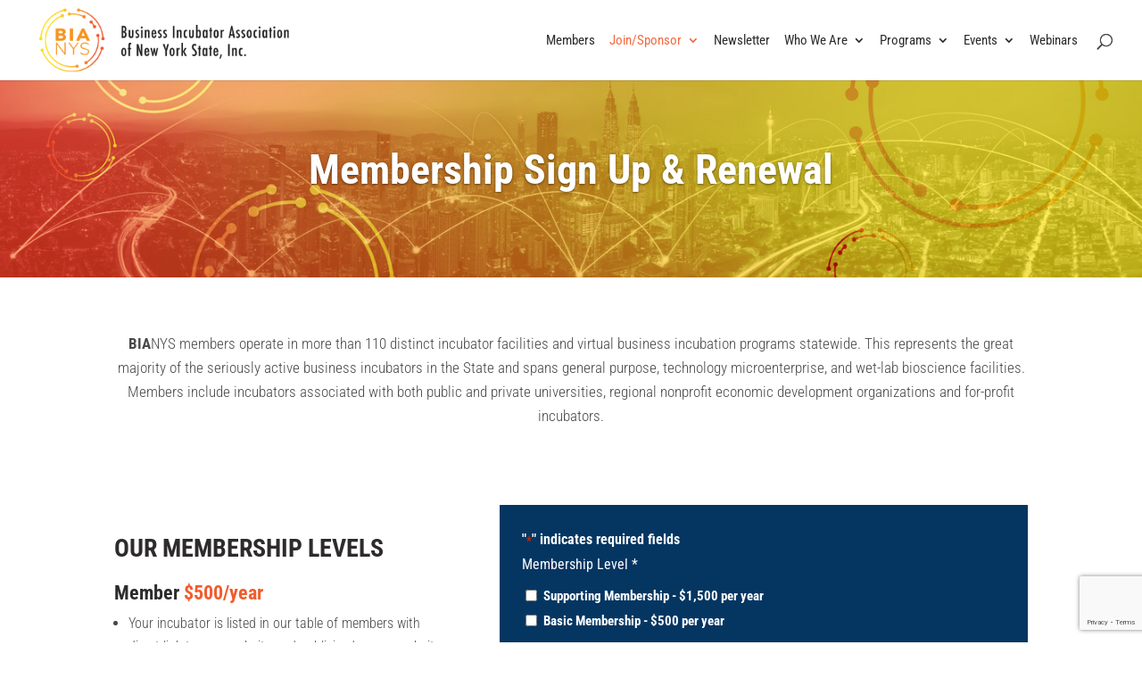

--- FILE ---
content_type: text/html; charset=utf-8
request_url: https://www.google.com/recaptcha/api2/anchor?ar=1&k=6LfbIhUrAAAAAJtAbHfLydbZz6TmPqNkT6cbVEji&co=aHR0cHM6Ly93d3cuYmlhbnlzLmNvbTo0NDM.&hl=en&v=N67nZn4AqZkNcbeMu4prBgzg&theme=light&size=invisible&badge=bottomright&anchor-ms=20000&execute-ms=30000&cb=eculussbfwr7
body_size: 48485
content:
<!DOCTYPE HTML><html dir="ltr" lang="en"><head><meta http-equiv="Content-Type" content="text/html; charset=UTF-8">
<meta http-equiv="X-UA-Compatible" content="IE=edge">
<title>reCAPTCHA</title>
<style type="text/css">
/* cyrillic-ext */
@font-face {
  font-family: 'Roboto';
  font-style: normal;
  font-weight: 400;
  font-stretch: 100%;
  src: url(//fonts.gstatic.com/s/roboto/v48/KFO7CnqEu92Fr1ME7kSn66aGLdTylUAMa3GUBHMdazTgWw.woff2) format('woff2');
  unicode-range: U+0460-052F, U+1C80-1C8A, U+20B4, U+2DE0-2DFF, U+A640-A69F, U+FE2E-FE2F;
}
/* cyrillic */
@font-face {
  font-family: 'Roboto';
  font-style: normal;
  font-weight: 400;
  font-stretch: 100%;
  src: url(//fonts.gstatic.com/s/roboto/v48/KFO7CnqEu92Fr1ME7kSn66aGLdTylUAMa3iUBHMdazTgWw.woff2) format('woff2');
  unicode-range: U+0301, U+0400-045F, U+0490-0491, U+04B0-04B1, U+2116;
}
/* greek-ext */
@font-face {
  font-family: 'Roboto';
  font-style: normal;
  font-weight: 400;
  font-stretch: 100%;
  src: url(//fonts.gstatic.com/s/roboto/v48/KFO7CnqEu92Fr1ME7kSn66aGLdTylUAMa3CUBHMdazTgWw.woff2) format('woff2');
  unicode-range: U+1F00-1FFF;
}
/* greek */
@font-face {
  font-family: 'Roboto';
  font-style: normal;
  font-weight: 400;
  font-stretch: 100%;
  src: url(//fonts.gstatic.com/s/roboto/v48/KFO7CnqEu92Fr1ME7kSn66aGLdTylUAMa3-UBHMdazTgWw.woff2) format('woff2');
  unicode-range: U+0370-0377, U+037A-037F, U+0384-038A, U+038C, U+038E-03A1, U+03A3-03FF;
}
/* math */
@font-face {
  font-family: 'Roboto';
  font-style: normal;
  font-weight: 400;
  font-stretch: 100%;
  src: url(//fonts.gstatic.com/s/roboto/v48/KFO7CnqEu92Fr1ME7kSn66aGLdTylUAMawCUBHMdazTgWw.woff2) format('woff2');
  unicode-range: U+0302-0303, U+0305, U+0307-0308, U+0310, U+0312, U+0315, U+031A, U+0326-0327, U+032C, U+032F-0330, U+0332-0333, U+0338, U+033A, U+0346, U+034D, U+0391-03A1, U+03A3-03A9, U+03B1-03C9, U+03D1, U+03D5-03D6, U+03F0-03F1, U+03F4-03F5, U+2016-2017, U+2034-2038, U+203C, U+2040, U+2043, U+2047, U+2050, U+2057, U+205F, U+2070-2071, U+2074-208E, U+2090-209C, U+20D0-20DC, U+20E1, U+20E5-20EF, U+2100-2112, U+2114-2115, U+2117-2121, U+2123-214F, U+2190, U+2192, U+2194-21AE, U+21B0-21E5, U+21F1-21F2, U+21F4-2211, U+2213-2214, U+2216-22FF, U+2308-230B, U+2310, U+2319, U+231C-2321, U+2336-237A, U+237C, U+2395, U+239B-23B7, U+23D0, U+23DC-23E1, U+2474-2475, U+25AF, U+25B3, U+25B7, U+25BD, U+25C1, U+25CA, U+25CC, U+25FB, U+266D-266F, U+27C0-27FF, U+2900-2AFF, U+2B0E-2B11, U+2B30-2B4C, U+2BFE, U+3030, U+FF5B, U+FF5D, U+1D400-1D7FF, U+1EE00-1EEFF;
}
/* symbols */
@font-face {
  font-family: 'Roboto';
  font-style: normal;
  font-weight: 400;
  font-stretch: 100%;
  src: url(//fonts.gstatic.com/s/roboto/v48/KFO7CnqEu92Fr1ME7kSn66aGLdTylUAMaxKUBHMdazTgWw.woff2) format('woff2');
  unicode-range: U+0001-000C, U+000E-001F, U+007F-009F, U+20DD-20E0, U+20E2-20E4, U+2150-218F, U+2190, U+2192, U+2194-2199, U+21AF, U+21E6-21F0, U+21F3, U+2218-2219, U+2299, U+22C4-22C6, U+2300-243F, U+2440-244A, U+2460-24FF, U+25A0-27BF, U+2800-28FF, U+2921-2922, U+2981, U+29BF, U+29EB, U+2B00-2BFF, U+4DC0-4DFF, U+FFF9-FFFB, U+10140-1018E, U+10190-1019C, U+101A0, U+101D0-101FD, U+102E0-102FB, U+10E60-10E7E, U+1D2C0-1D2D3, U+1D2E0-1D37F, U+1F000-1F0FF, U+1F100-1F1AD, U+1F1E6-1F1FF, U+1F30D-1F30F, U+1F315, U+1F31C, U+1F31E, U+1F320-1F32C, U+1F336, U+1F378, U+1F37D, U+1F382, U+1F393-1F39F, U+1F3A7-1F3A8, U+1F3AC-1F3AF, U+1F3C2, U+1F3C4-1F3C6, U+1F3CA-1F3CE, U+1F3D4-1F3E0, U+1F3ED, U+1F3F1-1F3F3, U+1F3F5-1F3F7, U+1F408, U+1F415, U+1F41F, U+1F426, U+1F43F, U+1F441-1F442, U+1F444, U+1F446-1F449, U+1F44C-1F44E, U+1F453, U+1F46A, U+1F47D, U+1F4A3, U+1F4B0, U+1F4B3, U+1F4B9, U+1F4BB, U+1F4BF, U+1F4C8-1F4CB, U+1F4D6, U+1F4DA, U+1F4DF, U+1F4E3-1F4E6, U+1F4EA-1F4ED, U+1F4F7, U+1F4F9-1F4FB, U+1F4FD-1F4FE, U+1F503, U+1F507-1F50B, U+1F50D, U+1F512-1F513, U+1F53E-1F54A, U+1F54F-1F5FA, U+1F610, U+1F650-1F67F, U+1F687, U+1F68D, U+1F691, U+1F694, U+1F698, U+1F6AD, U+1F6B2, U+1F6B9-1F6BA, U+1F6BC, U+1F6C6-1F6CF, U+1F6D3-1F6D7, U+1F6E0-1F6EA, U+1F6F0-1F6F3, U+1F6F7-1F6FC, U+1F700-1F7FF, U+1F800-1F80B, U+1F810-1F847, U+1F850-1F859, U+1F860-1F887, U+1F890-1F8AD, U+1F8B0-1F8BB, U+1F8C0-1F8C1, U+1F900-1F90B, U+1F93B, U+1F946, U+1F984, U+1F996, U+1F9E9, U+1FA00-1FA6F, U+1FA70-1FA7C, U+1FA80-1FA89, U+1FA8F-1FAC6, U+1FACE-1FADC, U+1FADF-1FAE9, U+1FAF0-1FAF8, U+1FB00-1FBFF;
}
/* vietnamese */
@font-face {
  font-family: 'Roboto';
  font-style: normal;
  font-weight: 400;
  font-stretch: 100%;
  src: url(//fonts.gstatic.com/s/roboto/v48/KFO7CnqEu92Fr1ME7kSn66aGLdTylUAMa3OUBHMdazTgWw.woff2) format('woff2');
  unicode-range: U+0102-0103, U+0110-0111, U+0128-0129, U+0168-0169, U+01A0-01A1, U+01AF-01B0, U+0300-0301, U+0303-0304, U+0308-0309, U+0323, U+0329, U+1EA0-1EF9, U+20AB;
}
/* latin-ext */
@font-face {
  font-family: 'Roboto';
  font-style: normal;
  font-weight: 400;
  font-stretch: 100%;
  src: url(//fonts.gstatic.com/s/roboto/v48/KFO7CnqEu92Fr1ME7kSn66aGLdTylUAMa3KUBHMdazTgWw.woff2) format('woff2');
  unicode-range: U+0100-02BA, U+02BD-02C5, U+02C7-02CC, U+02CE-02D7, U+02DD-02FF, U+0304, U+0308, U+0329, U+1D00-1DBF, U+1E00-1E9F, U+1EF2-1EFF, U+2020, U+20A0-20AB, U+20AD-20C0, U+2113, U+2C60-2C7F, U+A720-A7FF;
}
/* latin */
@font-face {
  font-family: 'Roboto';
  font-style: normal;
  font-weight: 400;
  font-stretch: 100%;
  src: url(//fonts.gstatic.com/s/roboto/v48/KFO7CnqEu92Fr1ME7kSn66aGLdTylUAMa3yUBHMdazQ.woff2) format('woff2');
  unicode-range: U+0000-00FF, U+0131, U+0152-0153, U+02BB-02BC, U+02C6, U+02DA, U+02DC, U+0304, U+0308, U+0329, U+2000-206F, U+20AC, U+2122, U+2191, U+2193, U+2212, U+2215, U+FEFF, U+FFFD;
}
/* cyrillic-ext */
@font-face {
  font-family: 'Roboto';
  font-style: normal;
  font-weight: 500;
  font-stretch: 100%;
  src: url(//fonts.gstatic.com/s/roboto/v48/KFO7CnqEu92Fr1ME7kSn66aGLdTylUAMa3GUBHMdazTgWw.woff2) format('woff2');
  unicode-range: U+0460-052F, U+1C80-1C8A, U+20B4, U+2DE0-2DFF, U+A640-A69F, U+FE2E-FE2F;
}
/* cyrillic */
@font-face {
  font-family: 'Roboto';
  font-style: normal;
  font-weight: 500;
  font-stretch: 100%;
  src: url(//fonts.gstatic.com/s/roboto/v48/KFO7CnqEu92Fr1ME7kSn66aGLdTylUAMa3iUBHMdazTgWw.woff2) format('woff2');
  unicode-range: U+0301, U+0400-045F, U+0490-0491, U+04B0-04B1, U+2116;
}
/* greek-ext */
@font-face {
  font-family: 'Roboto';
  font-style: normal;
  font-weight: 500;
  font-stretch: 100%;
  src: url(//fonts.gstatic.com/s/roboto/v48/KFO7CnqEu92Fr1ME7kSn66aGLdTylUAMa3CUBHMdazTgWw.woff2) format('woff2');
  unicode-range: U+1F00-1FFF;
}
/* greek */
@font-face {
  font-family: 'Roboto';
  font-style: normal;
  font-weight: 500;
  font-stretch: 100%;
  src: url(//fonts.gstatic.com/s/roboto/v48/KFO7CnqEu92Fr1ME7kSn66aGLdTylUAMa3-UBHMdazTgWw.woff2) format('woff2');
  unicode-range: U+0370-0377, U+037A-037F, U+0384-038A, U+038C, U+038E-03A1, U+03A3-03FF;
}
/* math */
@font-face {
  font-family: 'Roboto';
  font-style: normal;
  font-weight: 500;
  font-stretch: 100%;
  src: url(//fonts.gstatic.com/s/roboto/v48/KFO7CnqEu92Fr1ME7kSn66aGLdTylUAMawCUBHMdazTgWw.woff2) format('woff2');
  unicode-range: U+0302-0303, U+0305, U+0307-0308, U+0310, U+0312, U+0315, U+031A, U+0326-0327, U+032C, U+032F-0330, U+0332-0333, U+0338, U+033A, U+0346, U+034D, U+0391-03A1, U+03A3-03A9, U+03B1-03C9, U+03D1, U+03D5-03D6, U+03F0-03F1, U+03F4-03F5, U+2016-2017, U+2034-2038, U+203C, U+2040, U+2043, U+2047, U+2050, U+2057, U+205F, U+2070-2071, U+2074-208E, U+2090-209C, U+20D0-20DC, U+20E1, U+20E5-20EF, U+2100-2112, U+2114-2115, U+2117-2121, U+2123-214F, U+2190, U+2192, U+2194-21AE, U+21B0-21E5, U+21F1-21F2, U+21F4-2211, U+2213-2214, U+2216-22FF, U+2308-230B, U+2310, U+2319, U+231C-2321, U+2336-237A, U+237C, U+2395, U+239B-23B7, U+23D0, U+23DC-23E1, U+2474-2475, U+25AF, U+25B3, U+25B7, U+25BD, U+25C1, U+25CA, U+25CC, U+25FB, U+266D-266F, U+27C0-27FF, U+2900-2AFF, U+2B0E-2B11, U+2B30-2B4C, U+2BFE, U+3030, U+FF5B, U+FF5D, U+1D400-1D7FF, U+1EE00-1EEFF;
}
/* symbols */
@font-face {
  font-family: 'Roboto';
  font-style: normal;
  font-weight: 500;
  font-stretch: 100%;
  src: url(//fonts.gstatic.com/s/roboto/v48/KFO7CnqEu92Fr1ME7kSn66aGLdTylUAMaxKUBHMdazTgWw.woff2) format('woff2');
  unicode-range: U+0001-000C, U+000E-001F, U+007F-009F, U+20DD-20E0, U+20E2-20E4, U+2150-218F, U+2190, U+2192, U+2194-2199, U+21AF, U+21E6-21F0, U+21F3, U+2218-2219, U+2299, U+22C4-22C6, U+2300-243F, U+2440-244A, U+2460-24FF, U+25A0-27BF, U+2800-28FF, U+2921-2922, U+2981, U+29BF, U+29EB, U+2B00-2BFF, U+4DC0-4DFF, U+FFF9-FFFB, U+10140-1018E, U+10190-1019C, U+101A0, U+101D0-101FD, U+102E0-102FB, U+10E60-10E7E, U+1D2C0-1D2D3, U+1D2E0-1D37F, U+1F000-1F0FF, U+1F100-1F1AD, U+1F1E6-1F1FF, U+1F30D-1F30F, U+1F315, U+1F31C, U+1F31E, U+1F320-1F32C, U+1F336, U+1F378, U+1F37D, U+1F382, U+1F393-1F39F, U+1F3A7-1F3A8, U+1F3AC-1F3AF, U+1F3C2, U+1F3C4-1F3C6, U+1F3CA-1F3CE, U+1F3D4-1F3E0, U+1F3ED, U+1F3F1-1F3F3, U+1F3F5-1F3F7, U+1F408, U+1F415, U+1F41F, U+1F426, U+1F43F, U+1F441-1F442, U+1F444, U+1F446-1F449, U+1F44C-1F44E, U+1F453, U+1F46A, U+1F47D, U+1F4A3, U+1F4B0, U+1F4B3, U+1F4B9, U+1F4BB, U+1F4BF, U+1F4C8-1F4CB, U+1F4D6, U+1F4DA, U+1F4DF, U+1F4E3-1F4E6, U+1F4EA-1F4ED, U+1F4F7, U+1F4F9-1F4FB, U+1F4FD-1F4FE, U+1F503, U+1F507-1F50B, U+1F50D, U+1F512-1F513, U+1F53E-1F54A, U+1F54F-1F5FA, U+1F610, U+1F650-1F67F, U+1F687, U+1F68D, U+1F691, U+1F694, U+1F698, U+1F6AD, U+1F6B2, U+1F6B9-1F6BA, U+1F6BC, U+1F6C6-1F6CF, U+1F6D3-1F6D7, U+1F6E0-1F6EA, U+1F6F0-1F6F3, U+1F6F7-1F6FC, U+1F700-1F7FF, U+1F800-1F80B, U+1F810-1F847, U+1F850-1F859, U+1F860-1F887, U+1F890-1F8AD, U+1F8B0-1F8BB, U+1F8C0-1F8C1, U+1F900-1F90B, U+1F93B, U+1F946, U+1F984, U+1F996, U+1F9E9, U+1FA00-1FA6F, U+1FA70-1FA7C, U+1FA80-1FA89, U+1FA8F-1FAC6, U+1FACE-1FADC, U+1FADF-1FAE9, U+1FAF0-1FAF8, U+1FB00-1FBFF;
}
/* vietnamese */
@font-face {
  font-family: 'Roboto';
  font-style: normal;
  font-weight: 500;
  font-stretch: 100%;
  src: url(//fonts.gstatic.com/s/roboto/v48/KFO7CnqEu92Fr1ME7kSn66aGLdTylUAMa3OUBHMdazTgWw.woff2) format('woff2');
  unicode-range: U+0102-0103, U+0110-0111, U+0128-0129, U+0168-0169, U+01A0-01A1, U+01AF-01B0, U+0300-0301, U+0303-0304, U+0308-0309, U+0323, U+0329, U+1EA0-1EF9, U+20AB;
}
/* latin-ext */
@font-face {
  font-family: 'Roboto';
  font-style: normal;
  font-weight: 500;
  font-stretch: 100%;
  src: url(//fonts.gstatic.com/s/roboto/v48/KFO7CnqEu92Fr1ME7kSn66aGLdTylUAMa3KUBHMdazTgWw.woff2) format('woff2');
  unicode-range: U+0100-02BA, U+02BD-02C5, U+02C7-02CC, U+02CE-02D7, U+02DD-02FF, U+0304, U+0308, U+0329, U+1D00-1DBF, U+1E00-1E9F, U+1EF2-1EFF, U+2020, U+20A0-20AB, U+20AD-20C0, U+2113, U+2C60-2C7F, U+A720-A7FF;
}
/* latin */
@font-face {
  font-family: 'Roboto';
  font-style: normal;
  font-weight: 500;
  font-stretch: 100%;
  src: url(//fonts.gstatic.com/s/roboto/v48/KFO7CnqEu92Fr1ME7kSn66aGLdTylUAMa3yUBHMdazQ.woff2) format('woff2');
  unicode-range: U+0000-00FF, U+0131, U+0152-0153, U+02BB-02BC, U+02C6, U+02DA, U+02DC, U+0304, U+0308, U+0329, U+2000-206F, U+20AC, U+2122, U+2191, U+2193, U+2212, U+2215, U+FEFF, U+FFFD;
}
/* cyrillic-ext */
@font-face {
  font-family: 'Roboto';
  font-style: normal;
  font-weight: 900;
  font-stretch: 100%;
  src: url(//fonts.gstatic.com/s/roboto/v48/KFO7CnqEu92Fr1ME7kSn66aGLdTylUAMa3GUBHMdazTgWw.woff2) format('woff2');
  unicode-range: U+0460-052F, U+1C80-1C8A, U+20B4, U+2DE0-2DFF, U+A640-A69F, U+FE2E-FE2F;
}
/* cyrillic */
@font-face {
  font-family: 'Roboto';
  font-style: normal;
  font-weight: 900;
  font-stretch: 100%;
  src: url(//fonts.gstatic.com/s/roboto/v48/KFO7CnqEu92Fr1ME7kSn66aGLdTylUAMa3iUBHMdazTgWw.woff2) format('woff2');
  unicode-range: U+0301, U+0400-045F, U+0490-0491, U+04B0-04B1, U+2116;
}
/* greek-ext */
@font-face {
  font-family: 'Roboto';
  font-style: normal;
  font-weight: 900;
  font-stretch: 100%;
  src: url(//fonts.gstatic.com/s/roboto/v48/KFO7CnqEu92Fr1ME7kSn66aGLdTylUAMa3CUBHMdazTgWw.woff2) format('woff2');
  unicode-range: U+1F00-1FFF;
}
/* greek */
@font-face {
  font-family: 'Roboto';
  font-style: normal;
  font-weight: 900;
  font-stretch: 100%;
  src: url(//fonts.gstatic.com/s/roboto/v48/KFO7CnqEu92Fr1ME7kSn66aGLdTylUAMa3-UBHMdazTgWw.woff2) format('woff2');
  unicode-range: U+0370-0377, U+037A-037F, U+0384-038A, U+038C, U+038E-03A1, U+03A3-03FF;
}
/* math */
@font-face {
  font-family: 'Roboto';
  font-style: normal;
  font-weight: 900;
  font-stretch: 100%;
  src: url(//fonts.gstatic.com/s/roboto/v48/KFO7CnqEu92Fr1ME7kSn66aGLdTylUAMawCUBHMdazTgWw.woff2) format('woff2');
  unicode-range: U+0302-0303, U+0305, U+0307-0308, U+0310, U+0312, U+0315, U+031A, U+0326-0327, U+032C, U+032F-0330, U+0332-0333, U+0338, U+033A, U+0346, U+034D, U+0391-03A1, U+03A3-03A9, U+03B1-03C9, U+03D1, U+03D5-03D6, U+03F0-03F1, U+03F4-03F5, U+2016-2017, U+2034-2038, U+203C, U+2040, U+2043, U+2047, U+2050, U+2057, U+205F, U+2070-2071, U+2074-208E, U+2090-209C, U+20D0-20DC, U+20E1, U+20E5-20EF, U+2100-2112, U+2114-2115, U+2117-2121, U+2123-214F, U+2190, U+2192, U+2194-21AE, U+21B0-21E5, U+21F1-21F2, U+21F4-2211, U+2213-2214, U+2216-22FF, U+2308-230B, U+2310, U+2319, U+231C-2321, U+2336-237A, U+237C, U+2395, U+239B-23B7, U+23D0, U+23DC-23E1, U+2474-2475, U+25AF, U+25B3, U+25B7, U+25BD, U+25C1, U+25CA, U+25CC, U+25FB, U+266D-266F, U+27C0-27FF, U+2900-2AFF, U+2B0E-2B11, U+2B30-2B4C, U+2BFE, U+3030, U+FF5B, U+FF5D, U+1D400-1D7FF, U+1EE00-1EEFF;
}
/* symbols */
@font-face {
  font-family: 'Roboto';
  font-style: normal;
  font-weight: 900;
  font-stretch: 100%;
  src: url(//fonts.gstatic.com/s/roboto/v48/KFO7CnqEu92Fr1ME7kSn66aGLdTylUAMaxKUBHMdazTgWw.woff2) format('woff2');
  unicode-range: U+0001-000C, U+000E-001F, U+007F-009F, U+20DD-20E0, U+20E2-20E4, U+2150-218F, U+2190, U+2192, U+2194-2199, U+21AF, U+21E6-21F0, U+21F3, U+2218-2219, U+2299, U+22C4-22C6, U+2300-243F, U+2440-244A, U+2460-24FF, U+25A0-27BF, U+2800-28FF, U+2921-2922, U+2981, U+29BF, U+29EB, U+2B00-2BFF, U+4DC0-4DFF, U+FFF9-FFFB, U+10140-1018E, U+10190-1019C, U+101A0, U+101D0-101FD, U+102E0-102FB, U+10E60-10E7E, U+1D2C0-1D2D3, U+1D2E0-1D37F, U+1F000-1F0FF, U+1F100-1F1AD, U+1F1E6-1F1FF, U+1F30D-1F30F, U+1F315, U+1F31C, U+1F31E, U+1F320-1F32C, U+1F336, U+1F378, U+1F37D, U+1F382, U+1F393-1F39F, U+1F3A7-1F3A8, U+1F3AC-1F3AF, U+1F3C2, U+1F3C4-1F3C6, U+1F3CA-1F3CE, U+1F3D4-1F3E0, U+1F3ED, U+1F3F1-1F3F3, U+1F3F5-1F3F7, U+1F408, U+1F415, U+1F41F, U+1F426, U+1F43F, U+1F441-1F442, U+1F444, U+1F446-1F449, U+1F44C-1F44E, U+1F453, U+1F46A, U+1F47D, U+1F4A3, U+1F4B0, U+1F4B3, U+1F4B9, U+1F4BB, U+1F4BF, U+1F4C8-1F4CB, U+1F4D6, U+1F4DA, U+1F4DF, U+1F4E3-1F4E6, U+1F4EA-1F4ED, U+1F4F7, U+1F4F9-1F4FB, U+1F4FD-1F4FE, U+1F503, U+1F507-1F50B, U+1F50D, U+1F512-1F513, U+1F53E-1F54A, U+1F54F-1F5FA, U+1F610, U+1F650-1F67F, U+1F687, U+1F68D, U+1F691, U+1F694, U+1F698, U+1F6AD, U+1F6B2, U+1F6B9-1F6BA, U+1F6BC, U+1F6C6-1F6CF, U+1F6D3-1F6D7, U+1F6E0-1F6EA, U+1F6F0-1F6F3, U+1F6F7-1F6FC, U+1F700-1F7FF, U+1F800-1F80B, U+1F810-1F847, U+1F850-1F859, U+1F860-1F887, U+1F890-1F8AD, U+1F8B0-1F8BB, U+1F8C0-1F8C1, U+1F900-1F90B, U+1F93B, U+1F946, U+1F984, U+1F996, U+1F9E9, U+1FA00-1FA6F, U+1FA70-1FA7C, U+1FA80-1FA89, U+1FA8F-1FAC6, U+1FACE-1FADC, U+1FADF-1FAE9, U+1FAF0-1FAF8, U+1FB00-1FBFF;
}
/* vietnamese */
@font-face {
  font-family: 'Roboto';
  font-style: normal;
  font-weight: 900;
  font-stretch: 100%;
  src: url(//fonts.gstatic.com/s/roboto/v48/KFO7CnqEu92Fr1ME7kSn66aGLdTylUAMa3OUBHMdazTgWw.woff2) format('woff2');
  unicode-range: U+0102-0103, U+0110-0111, U+0128-0129, U+0168-0169, U+01A0-01A1, U+01AF-01B0, U+0300-0301, U+0303-0304, U+0308-0309, U+0323, U+0329, U+1EA0-1EF9, U+20AB;
}
/* latin-ext */
@font-face {
  font-family: 'Roboto';
  font-style: normal;
  font-weight: 900;
  font-stretch: 100%;
  src: url(//fonts.gstatic.com/s/roboto/v48/KFO7CnqEu92Fr1ME7kSn66aGLdTylUAMa3KUBHMdazTgWw.woff2) format('woff2');
  unicode-range: U+0100-02BA, U+02BD-02C5, U+02C7-02CC, U+02CE-02D7, U+02DD-02FF, U+0304, U+0308, U+0329, U+1D00-1DBF, U+1E00-1E9F, U+1EF2-1EFF, U+2020, U+20A0-20AB, U+20AD-20C0, U+2113, U+2C60-2C7F, U+A720-A7FF;
}
/* latin */
@font-face {
  font-family: 'Roboto';
  font-style: normal;
  font-weight: 900;
  font-stretch: 100%;
  src: url(//fonts.gstatic.com/s/roboto/v48/KFO7CnqEu92Fr1ME7kSn66aGLdTylUAMa3yUBHMdazQ.woff2) format('woff2');
  unicode-range: U+0000-00FF, U+0131, U+0152-0153, U+02BB-02BC, U+02C6, U+02DA, U+02DC, U+0304, U+0308, U+0329, U+2000-206F, U+20AC, U+2122, U+2191, U+2193, U+2212, U+2215, U+FEFF, U+FFFD;
}

</style>
<link rel="stylesheet" type="text/css" href="https://www.gstatic.com/recaptcha/releases/N67nZn4AqZkNcbeMu4prBgzg/styles__ltr.css">
<script nonce="q2qGZHLeuZn6wdAso9WNcQ" type="text/javascript">window['__recaptcha_api'] = 'https://www.google.com/recaptcha/api2/';</script>
<script type="text/javascript" src="https://www.gstatic.com/recaptcha/releases/N67nZn4AqZkNcbeMu4prBgzg/recaptcha__en.js" nonce="q2qGZHLeuZn6wdAso9WNcQ">
      
    </script></head>
<body><div id="rc-anchor-alert" class="rc-anchor-alert"></div>
<input type="hidden" id="recaptcha-token" value="[base64]">
<script type="text/javascript" nonce="q2qGZHLeuZn6wdAso9WNcQ">
      recaptcha.anchor.Main.init("[\x22ainput\x22,[\x22bgdata\x22,\x22\x22,\[base64]/[base64]/[base64]/[base64]/[base64]/[base64]/[base64]/[base64]/bmV3IFlbcV0oQVswXSk6aD09Mj9uZXcgWVtxXShBWzBdLEFbMV0pOmg9PTM/bmV3IFlbcV0oQVswXSxBWzFdLEFbMl0pOmg9PTQ/[base64]/aXcoSS5ILEkpOngoOCx0cnVlLEkpfSxFMj12LnJlcXVlc3RJZGxlQ2FsbGJhY2s/[base64]/[base64]/[base64]/[base64]\\u003d\x22,\[base64]\x22,\x22woTDl0N7cMOdwowtw51KD8OPXsKHwqjDl8KYXGHCty/Cj0DDlcOXLcK0wpEsOjrCohDCmMOLwpbClcKPw7jCvlfChMOSwo3DrsONwrbCu8OcD8KXcH8PKDPCpMOnw5vDvSdkRBxsCMOcLSA7wq/DlwLDoMOCwojDocO3w6LDrhDDsx8Aw7DCnwbDh0gJw7TCnMK3acKJw5LDncOCw58ewrhiw4/[base64]/wp0JOUs5bTrCtidnw4sLHcOzwpHCjzvDn8KUew/CkcKnwpbCvcKUK8Oew4/Ds8Ohw47CrFDCh1omwp/CnsOvwqsjw68Pw6TCq8Kyw7E6TcKoF8O2WcKww4fDjWMKSGofw6fCqQ8wwpLClMOIw5hsCMORw4tdw7DCpMKowpZ8wpopOApnNsKHw6Rrwrtrem3DjcKJLQkgw7s2MVbCm8Olw7hVccK/wpnDimUzwpNyw6fCrF3Drm9Bw6jDmRMXOlhhD0hwUcKBwoQSwowBZ8OqwqIQwqtYciPCjMK4w5R5w5xkA8OMw4PDgDIpwqnDpnPDjDNPNFUPw74Ae8KJHMK2w6QTw68mIcKVw6zCokXCui3Cp8OLw5DCo8OpVgTDkyLCjAhswqMNw7xdOgUlwrDDq8K8Nm94R8Onw7R/OVc4wpRdNSnCu2FXRMOTwq4vwqVVBMOyaMK9ch0tw5jCoxZJBTk7QsOyw4Qnb8Kfw5zCqEEpwoHCpsOvw51+w5p/wp/CrsKAwoXCnsOjLHLDtcKpwrFawrN+wrhhwqEcccKJZcOdw7YJw4EvAh3CjmzCmMK/RsOyVw8IwogsfsKPbhHCujwGbMO5KcKmRcKRb8O7w5LDqsOLw5HCnsK6LMOuY8OUw4PConAiwrjDuB3Dt8K7RUvCnFohDMOgVMO+wonCuSUvXMKwJcO9wopRRMOafAAjZhjClwg2wqLDvcKuw49ywpoRBHB/CDDColDDtsKBw7U4VlR3wqjDqxjDlUBOZDEbfcOMwqlUAyleGMOOw5nDksOHW8KBw79kEHgtEcO9w4A7BsKxw4/[base64]/Cq8K3wqDCnSLDiMKcw7LDnVRNw6kyw692w7nCjw/DqcKxw47Dp8ODw6PCuSwVbsKdfMKHw4FnUsKRwoDDv8KdEsOaTMKwworCpSEiw5lqw5PDocKEAMK2HkzCgMOYw5VOw5DDq8OFw7fDpFQxw5/DscOWw60HwqbCqGBsw55wJcOJwpzDrcKwESfDlsOtwqBNQ8OfVcOZwrTDhXbDggIewqfDqFRCwqJnH8KOwoobFcKWaMOjDGxGw7xEYsOhd8KvE8Klc8KDSMKUVBZzw4l6woXCtcOwwp3CtcO0LcO8Y8KJYsK2w6LDjykjE8K6L8KYUcKLw4ghw4DDnU/Cs3x3wrVKQ0nDnUZSUn7CvMKEw74Awq4zOsKhUsKfw7vCmMKleWvCscOLWMOJRic2AsOjeCFiGMKpw6Q0wp/DiyLDryvDiVBGG2ciU8OUwqjDo8KySEzDucKHZ8O7PcKgwpTDhiAfWRgPwrrDrcOnwqN6wrvDuH7CuxfDmnMcwrHCnUDDmhnCtXYEw5MNAHdawrfDtTTCpMKzw5/CtjLDrcKQD8OtQ8KXw40dZmIPw78zwo08UyLDjHnCkVnCijHCqzXDvsK0LsO1w4YrwpPDmFPDi8K5w69KwqvDosKWLHFXSsOpasKGwpUlwo4Vw5QWKkzDgT3Dj8OXeCDDuMO/J2FJw71hQsOow641w7J2fg44w4zDgxzDnQXDpsOHPsO3HHrDuCt9RsKqw5TDlcOxwo7CqS1kBgLDo2LCuMK6w4rDggvCsiHDisKgXyPDiELDo1/[base64]/w7vDpRnCtMKmwq7DtS9nLWAvJn7CrmXDuMO0w7t7wrInBcK7wpvCucO1w6Eaw5d0w6w8wpxWwoxoL8O+LsKYIcO7e8Knw7EsPMOGdMOVwovDsgDCucO/Nl3CjcODw4hhwqhAUWVDexHDql1Nwp3Cl8OEU00PwqLCuhXDnAk/[base64]/w7wZcMKuwrjDvRF7woRkLnjDpCXCgMKEFkx9wqMGS8KrwogJW8Kcw4UzNFbDu2TDkwdxwpnDlcK5w7cOw7JfCTnDnsOzw5/Dkw0WwqzCsi/DgsOjPHwBw79tPcKTw58sOcKUTMOxfMKlwpHCl8Klwq4SEMKxw691MwrDiBEzGijDt0NzOMKJRcO/EBcZw65awrPDlsOXbsONw7LDvsKXQMOJIMOaYMKXwo/[base64]/CkMOrZsKzw58mX8OsJcKMJsKbD3ZvQjtYEiTDlnJJwpx5w6vChHlTbMOpw7nDocOSX8KUw4JJCWEYM8O9wr/CkBTCvhrCj8Ove29JwqQfwrpkc8O2VgjCjsOcw5bCvDTCn2Jcw4jDnGXDhiDDmzl5wqnDrcOEwoUcw7slecKOEErDrcKGEMODwrjDhTxHwonDgMKlLzhBf8OjITsgdMOgPUnDksKdw4DDkWJOLEhew4fCg8Oiw6dgwq/Dhk/CrzdEw5PCjQwKwpRVUTcJal3Ck8Kdw7rCg8KTwqERMi3CmSVrwrFBEsKFPMKZw4nDjTobdWfCjF7DvioMw4Vvwr7DsAd3L1ZXDsKUwohPw7Ulwpw0w7nCoCXDuCrDm8KNwp/DnE84aMKQw4zDtAsVMcO+w5jCsMOKw77Cs3rDplQeesK4LsKhCMOWw7vDlcKpUjQtwpvDkcOScF1wMcKXCHbChiIXw5lsdWpATsODUETDk3vCmcORIsO7AFHDlQIuasKCe8KPw5HClWlqZ8OpwqHCq8Kgw7/[base64]/DjVoSDmUowotAwr1nWMKiecOLw7bDtzrDmGtwUl7CvTLDrsKWPsKrfTYGw4hjXRjCn0JCwr02w4/DhcKdGWbCj0fDosKFaMKIMcOYwr0bBMOeK8KgLVbDhSdBN8OXwpHCiQ4vw4XDp8OxccK3T8KJInBcw49tw4d3w61BcHAdd3TDoCzCtMOhUSUhworDrMKzwojCkE1fw4Ikw5HDizLDuhQ1wq/[base64]/[base64]/[base64]/[base64]/CpsOwQ2nDlcK2w6LDlTHCrcOlw41+aVLDllTCqnR9woA/dsKoZcOwwplOVUo5ZsOfwqFWDsKbWTnCmAPDihU8DxsyQsKZwrtyV8OiwqNFwp9uw7XCtn9cwqx9BRXDo8OFUMO2XxnDlRFbNmXDtHfCnsObUcONFCcLSmzDi8OOwqXDlAzCvxMawr/CuwnCqMK2w63DncOSLMOGwpvDsMOgc1EREcOuwoHDoEtZwqjDumnDkMOiIVbDqQ4QdUFrw47CqXPDlMKyw4TDlX1owownw5duwpg9cB/DhQrDgMK3w7DDtsKuS8KZQ2ZEPjjDmMKzRRbDr2UowovCtGlPw5gsEklmWzB3wr/CoMKvFwo6wp/Cn3xKw4s8wp7Cl8O+aCLDi8K4w4PCg3PDiDpVw5XCicKOCsKEw4vCiMOVw55/wqFeMsKYJsK4OsOHwqfCscKsw6LDi3TDuAPDiMOGE8KfwqvCr8OYDcO6woN4WyDCpkjDpklow6rDpR1bw4nDiMKNJMKLYMOsODjDrXnCoMO+UMO3wpBrw7LCj8K7wpHDtz8uBcKIIFnCnmjCv0/CgGbDjio8w60zIMKww7TDpcKZwrwMSEbCuAJCZAXDksOsLMOBWj1twohXZ8K/KMOLwpjCocKqVS/CkcO8woLDuSg8wrnCocOZT8OJasOHQw7CkMO3MMOEXxBew60Uwp3DiMOZM8O7ZcKewoHCjXjCgxUcwqXDmiLDrn5iwrLCllMWwrx2A1NGw7Jcw4BtGl/DgjLCtsK5w5/[base64]/CqHp3JlzDgzbDssOzwpPDt0fDg8OkfQvCvMKmwo0UUUrDjlnDkxLCpyPCiyE7wrLDvmRfaD4bTMKpaRkfBinCnsKKHlUGRsOkCcOkwqAgw41BTMKld38ywozCrMKhKyPDqsKULsOtw41TwrwBYSJAwoPCqxTDoUdPw7VdwrYEJsOuw4VZQi7CgsK3fU0+w7bDqcKLw5/DrMO+wqTDknPDvBLCsn/CtnfDgcKSVTPCqm0iW8K3w7hNwqvDilnDmcKrZV7DiBzDr8KpVMKoZsKWwoLClUMBw4M7w5U0D8KrwrJ7wrfDv2fDoMKRFHDCnAQ1esO6KyfDiQoWRWZHHMOuwoHCuMOcwoBmd2rDh8KIVjFXw5ABH1/[base64]/DtGnDpcKRwonDnijCqmXDpBsRwrDDqhALw6DDl2QMR8OLNXYeN8KzA8KuBxvDsMKXCcOpwpTDl8KUYSxSwqcNXEp2w6R/wrnCusO2w4DCkQvDjsKawrZQTcOGEBjCnsOwLUkkwovDgEDCvMK7e8KFZ1VoGybDucOAw6PDimjCuy/[base64]/bsK+dMOpM1nDs8Kfw6jCkwlWwqXDhcKVN8Oow7kzLsO0w7TCpgxXOhs9wp04CU7Ds1duw5rCosK/woQvwprCi8OGwpvCucOBIVTClzTCqC/DgsO8wqZdZsKca8KcwqpkOyPChWvDlEo2wqVARzvClcKUw7DDtRImBSBAwrNpwotQwrxJIR/Dl0DDnXlnwrt5w6cnw4p8w5jCty/DksKqwrXDnMKrcmBtw7rDtDXDnsKRwpPCsCLCoWUkeVlOw5fDnQzDq0B8GsOpOcOfwrYoKMOhw5fCqsO3HMOHLAVEGV0aTsKkfsK3wpNQHXjCmMKvwo0vDyIiw6YCURbCgkPCjWt/w6nDu8KHDgXCiD0Lf8OoYMOJw7PDpVY/[base64]/CnADDosONwoMNw6HCh1TDvCxZwqvDuiPCkGnDhsOrdsK0wo7DuncWJ2PDpnkeR8OnecOREXciBE/DkGYxVwnCoRclw6BwwrPCpcOWc8OowrjCp8OwwovDuFZUMMK0ZEbCsQwXw4fCgsK0Wi0desKlwoUlw4kSWnbCn8KSUsKjekvCoUHDjsKAw5lTMVonSHNrw5hCwoNxwp/Dm8Oaw4jClR7DrB5dUsOfw5kHLD7CksOuwoZQAHdewrQefcO+VRjCqFk0w7XDvlDCpjYjJ3cNGWHDsSsOw47DhcOLPExnOMOAw7lGVMK3wrfDj0INSU0Ab8OlVMKEwq/DjcOxwqYEw5jDuCjDg8OIwqYNw7Itw59HbDPCqA8hwp3Ckm3DrsKgbsKQwq8Rwq7Co8KaRsO6U8Khwo89W0rCuQdKAMKyTMO3PMKlwrogBGrDjcOuYMOuw4LDn8KGw4o1Hzwow7fCssK/f8O0wpdzOgXDrjzDnsO5VcOpW2cww5jDj8KQw40GRMORwrBKFsOrw61He8KDw5d6CsKXZRJvwqsbwpXDgsK/wrjCucOvcsOewofCgEkBw7vCk2zCmMKkYMK9AcOPwo0HKsKdHcKyw58FYMOOwqfDnMKKRUogw5ViKcOiwpFLw7l9wqnCgRbCgi3Cr8KdwrDDmcOUwrrCvX/CnMKxwqnDrMK0MsOaBHBGFBE0JGbCl0M7w7zDvF7CosOiJxYRe8OQSSzDvjHCr0vDksOeHsK7eTTDvMKRXmHCi8KZFMOPNnrCqlvCuC/DoAxtRMK5wq5yw5/CmcK2w6DCrn7Cg3dCLSpoLz96VsK2HxlMw5DDuMKTPhAYB8OVHSBAwo7DncOCwqBbw5XDoHjDhSHCmsKHFFLDi00sM2hRB00xw58Sw5nCr3zClMOOwr/Cu1k+wqHCoVoOw77ClAkXBAbCkE7DlMK8w6cCw6bCqcOrw5fDo8Kbw7FTXywLAsKXPz4Yw5bCksKMH8KZPMOeOMKfw7HCvzYafsOmY8Onwrhgw4/DnjDDoS3DtMK8w7bCh2ZdJ8KjFlw0ATnCiMOHwp8lw5bCssKPD1nDuys6ZMOdw7gBwrwUw7JkwonDucKXYUrDv8KfwrXCr27DlsKJScOkwpxlw6HDgF/[base64]/DhcKVw4hswplsEsOxX2/CpCvCssKqw6V1Ql3Dj8Kcwr0+acOEwq3Dg8KQVcOhwobCtzMxwrTDq0l2I8OrwrXCgsOVPcKOLsO4w6A7UcKCw7ZmfsOTwp3DigrCnsKGI1/CsMKtbcOhMsOZw7LDjcO3aATDi8OGwobCpMOcTcOhwqDCvMKGw4Z8wogWJS4ww4Brc10MfCDDpX7DgMOuR8KVfcOVwpE0WcK6BMKuwpwtwobCksK6wqrDsAzDrsK6UMKBSgpiYTLDhMORJMOiw6PDssKJwqBqw5rCpBUcKGbCnXgmVQcrfA5Cw4MxKMKmwoxgDF/ChlfChcKewoptwoQ0HcKoO0nDjVMsaMKocRNHwovCn8OPdcOLSnpAw5VDC3HDlcOwRx/DlRp0wrfDosKrwq4mw5HDrMKmUcK9QHLDu03CvMOqw7XCv0oHwobCksOtwpHDj3IMwq1Ww7UFbMK6M8KIwqPDpC1hw40ow6fDowt2wqPCl8OXBCbCpcOHfMOkQUZJOn/DjnZvwobDoMK/TcOfwq7DlcOaCBFbw64cwqBLdsOZY8OzBTA3NsKBCncowoEgDcO5w6fCslIOCcKFZcOLDcOAw7wHwrU7woXDn8ODw6HCiy5LalbCtcOzw6cww7hqMj/DiBHDgcO0FULDi8KJwonChMK4w5vCsk0jZzQWw5tUw6/Ds8K7w49WHcOiwr/[base64]/[base64]/Cl2cQw7Q7ccOMMzrCgcOjwoXCt8OwZMKzWcKQDHMVw6tmwqwoDMOMwp/[base64]/Chxgvwr3DhsOIPiUZwqzCnid2amZ7w5DCoBEmPlfDiiDCmGjDnsK/[base64]/CmsOTwpsiRcKpwppUZTMuwpcPwqMiCsKiw5fDsEHDiMKww4fCkMOUS3JJwogtwrzCs8Kyw7xpO8K/E3LDhMOVwpjCqMOqwqLCh37DnSvCnMOww6jDt8ODwqcdwrNMEMOswpkpwq5RWMOHwpI7csKww59sRMKcwptgw51Nw7XDllnDrU/CsDLCl8OYNsKdwpZnwrzDq8KmCsOMGRs4JcKrGz54dsOCGsK6T8K2EcOjwpPDpU3DtcKXwp7CqCvDoWF+RDPChAkHw7Zmw4I8wo3DiyzDjgjCusK1D8O1wqBewq/CrcKgw7/DoDl0KsKvYsKpw5LCl8KiBVtFelDDkClTwpjDqmp6w4bCi3LCrVl9w5UeC2LCqcKpw4d1w6TCs3ljQcOYM8OWQcOldxtKAsKIRsOEw4gxRwbDimDCtcKubUhqACtzwoYeB8Kew5ltw4bDkmJ4w6/DsD3DksOBw5PDpi3DnB/Dpwpiwr7DqSk8GcOiIl3CjjPDscKKwoUNFDJyw5QRK8OUfcKdHm8FHjHCpVTCusKsPcOkE8O3W1LCiMKwa8OabV/CtlHCnMKTIcOzwrrDrGYzeAc9wr7CgcK5w5bDhMOjw7TCuMKySgt0w4TDpF7Dq8OBwrcrR1LCoMOUaA1Owq/DsMKfw6Qqw5nCiBAtw58iwrlpZX/Dlhkew5TDscOuWcKKw6UfIScwYSvDrcK2OG/CgMOJRVhxwrLCgH5ow6/[base64]/wqR4e8Olw5bChEcmLMKqwogWw5U4w4TDpcKbw6U9DsKtaMOlwonCk3XDiTTCkSojGB8uMUrCtsKqQ8O6OWxhJG7DtXBnIAVCw6UlfArDsy4VfSPChjwowpdawqcjZsKTWMKJwpTCuMO6b8KHw4EFSAAxb8K2wqnDkMK0w7taw5k/wo/DpsKPHMK5woIocMO7w787w4jDucO5w71RX8OHdMOGJMO9w4Rnwqk1w4lzwrfDlAUswrTCuMKbw44GMMKscHzCi8OWQnzCv0LDmcK+wpXDtCZyw67Cm8OeEcO4WsO3w5Eqf0Mgw7zChcOewrAsRlbDpMK2wpXCoEY/w4jDqcO5ZkHDs8OBEALCt8ORFxnCslcVwr/CsyTDgU99w4leS8K7A3h/wqjCpMKOw4HDvMKVw7fDiVhMPcKgw5TCrMKRG3xhw5TDinlVw4vDtnRMw4XDssO/CETDrUfCksKvDWxdw7HCg8OGw5Ytwp3CnMO3wqhSwqjClMKVCXZAKyxMLMO1w4/DuTgBwqUwQHHDtMOSOcOmMsO4Agw2wobCigYFwq7DkgPDvcOjwq4VfsOcw79JbcKZN8KKw58iw6jDt8KmAD/Cs8KHw4zDt8Odwo/Cv8KGeiYaw6V8d0jDtsK6wp/CiMOuw4TCpsOlwpPDijHDnRt7wpDDvsKKJSdgNjjCljZdwrLCvsKqw5jDv2HCksOow6tVw4XDk8KNw7NIecOCwonCpT3DlmfDo3JBXUfChFY7VggowqBIa8KqeHsFWCHDksOcw51Vw4Ffw67Djy3DpF/[base64]/DvQlLeiPCjsOAw5LCpwLCq0zDqMOVw6fCmGLDqkHCu8OzOsOpJ8OEwqrDtMO8FcOLOcKDw6HCsHDCim3CkQQUw4LCisKzHzBew7bDlTt9w6cYwrdXw7pqB1IZwpEmw7toeyJAWknDok7CmMOKSCA2wq0/[base64]/Cnl7Cs8O6BgLDnHvCmlMLwoLCvMKmI8Ocwowaw5krYVAWwpFGE8Kmw41OIGFxw4ZxwqbDjEDCl8KgFXoUw7jCpzJKdsOFwonDj8OwwpnCkn/DqMKXYjdGwrfDnU1yPMO3wqZxwovCocOXw5Jiw44wwqzCr1NVczvCisKyLQhSw7jClcK+PEZCwpvCmlPCpCMrMxbCtFI8ABXCo0nCmThPPzfCkMO6wq/DhRXCvUg/[base64]/[base64]/CrFrCpcOIwqPDq0fCpcONwpcQc1oRwrMnw6MDw5PCgsOEb8OhMcKpLxXDq8K3TcOWbjJNworDjsKywqTDv8K5w6zDhMKxw5xLwr/Ct8OXfMO1MsO8w7RzwrFzwqAJFE/DsMOsd8Kwwo4Ww7tMwpg+K3RNw5BDw54gCsOQHFRAwrbDhcOuw7PDpcKbXAzDvDLDnAvDgEHCn8KpO8OCEQ3DkcOJDcOewq0hOAHCnlrCvQTDtgQ3wo/DrzExwrrDtMKzwqdJw7lrPk7Cs8KPw58lQUEaW8K2wpXCiMKBJ8OrPcK4woEyFMO9w4/CssKGCQYzw6bCjSJrUUN5wqHCscOLE8OhVU3CjxFIwr1WaUXCg8Khw6FJYGNbIMKww4kgWsKWccObw5tDw4t4RDjChV9hwoLCt8KSAGA9w6Mmwq8+FsKCw77Cl2/DhsOAesOGwrXCqAVtKSHDicK5wrTCpDLDt209w4ZoGm7CnMOxwqE9XsOTdsK5AQRsw43Dm1EUw6JFZVrDksOAXV5Lwq5nw4XCuMOAwpUAwr3CrcOiasKNw4cFVRkvHysKM8O4YsOSw5kYwrcLwqpsZsOoPy5WCGYow5/DgmvDl8OKJlIOen5Iw7/CrFwcYWITcWTDi3XDkDY3dEVSwp7DhlLCpWhPZmo8WEMfFcKzw4o6cA3CqcKMwo4owoUqAMOPAcKPIhxRMsOtwoxEw49Tw57CpsOYX8OLD1nDksO2LsKMw6XCrTRnw4vDsFHCvxLCscO3wrjDtsOMwpkZwrEzClI4wo4gX1tXwr/[base64]/[base64]/Cl1LDkmgRwp/DqsKzw4VYVBjDuB7CuMOLw7oWw73DhMK5wo/CtEfCp8OvwpjDosOow7MUKxHCpWjCuyEIDHHDnmkMw6gWw4jCr33CkWHCk8K+wonCoD4JwqLCvsKwwo40RcOzwrgfGmbDpWsia8KSw7YIw5/CrMOawqrDv8OxJSjDn8KlwoLCqBXDvcO7O8KLwpjCi8KBwpjDtzEaJ8KbdXxuw6ZdwrB2wq8fw7VBw63DgUMODcO/wqx3wocFAEE2wrvDoz3DosKnwq3CmT7DiMOyw6fDqcKMTGhvFURSbVQtMcOFw7HDu8Kww65Idl9KN8Kiwp8CRGLDpFtmfEDCvgF8LkoMw4PDpMKgIQxswrg3w6ogw6XDnEDCsMOTDSHDrcOQw5RZwpAzwpsrw4DCkixPY8K/I8KTw6B6w6w6C8OTeSQ2OkrClC7CtMOZwrjDvntYw5DCs3XDpMKbC0DCrMOAM8O1w7EdHlvCi1MjYk/DmMKjZMO3woALwp1wfDZ2w7fCkMKBVMOcwrUHwpPCusOnD8OrTi9xwpwyNsKhwpbCqyjCt8OKacOAcXrDmXdud8OvwpABw5vDu8OKKVhgG2VjwpxTwqwmTsKcwpw4woPDmhxqw4PCiQhEwrnCjhV/[base64]/[base64]/UcO+w7/CgMO9wq3ChsK9wobCi3E2wo0sfzzCkhdJJ3TCj2DCmMKew6jDlXExwoZ4w7E4wrgqFMKTd8KLQCvDqsKZwrB4IzUBb8ObL2Mnb8K0wq55RcOIOMOjV8KwUCnDoHwvOsORw5YawovCkMKww7LDu8K0TyN0wrdqJsOzwpnCrcKQM8KqJsKMw7BDw6tMwp/DlAbCvcKqPWwdelfCunnCnkQuamJfaHrDgDbDi03DtcOxBQ1BXsKMwrLDnX3DvTPDhsK4wp7Ck8OFwrJJw71QI37DuXnCrQjCojjCnRnDmMOUY8KZRMOJw4fDq2YwRlXCj8OvwpNaw41aeRzCkRI4AxNFw4JgGT9aw5Uhwr/[base64]/LcKPwpRjw5A6w6fDoAY8w5NPAcKgHxjClMKPK8OfbU/CjQ3DiyUCSDcoDsOgOsOFw5o8w5pABcOHwqnDi2EvMFbCucKQwopZPsOiB3jDksO1wqHCkcOIwpNHwolxZ2dbTHPCghrCoErCkW7CrsKBacO7UsKiLWvDjcOjVCLDiFhuTkPDk8K/[base64]/[base64]/CpcKEwrkcw47CpHomw4jCvMKNwozDmFZTwpRvwpFyIcKFw4LDoivCowXDmMOjdcKLwp/Dj8O6NcKiwrbCv8OVw4Inw7tKCW7CtcKPTRV8wp/DjMOBw4PDu8Oxw5oIwpTDt8OgwpAxwr7CjsOPwrHCn8OHUBNYTyPDjsOmBcKkdDHCtiQ1MAXCkAVpw77CuS/CiMOAwoclwr8oTkxnd8O6w4pyXEd6w7fCoBJ6wo3Ds8OHfypTwpU5w5PDiMOMM8OKw5DDuWkvw4TDmMOaLH3Cg8KZw63DvRYPOFtowo5bNsK+bHrCpgbDpsKaLsKnI8K/wr3DtSHDrsOjcsKLw47DhMKAfsOVw4pqw7rDlVV6csKvwo50PybCnkLDjsKYwojDusO6w6pvwo3Cn0Z4I8OFw7pPwpJTw7F6w5/Du8KFJ8Kkwr/DtMK/dWA2QS7DpUxvK8K8wqgDWTMdY2DDilrDvMK/w6EsFcK5w5MSQsOKwojDi8OUS8Kaw6tIwo1pw6vCoUfDmgPDqcOYHcOmXcKtwoDDlGV+SyokwrHCkcKDbMOpwp9fA8OdP23CgcK2w4/CoCbCl8KQwpfCr8OtGsO5dBptOsKtQS0Twrpjw5zDoTNUwoBSw6YrQCbDu8KPw798F8K+wpLCpTl1WsORw5XDrXbCoCwpw54jwpMXDMKHS309wp7Di8OFEHxYw7Qcw7zDjBRmw6nCmCY8dF7Cl21DfsKJw4fCh0dDPsOwSWIcTsO5EA0vw7bCrcK/UWbDncOiw5LDkQYqw5PDqsO1w6NIw6nDl8OtYsOyTi1tw4zCriDDnkQ/wq/ClyFHwpTDvsOEfFQCBcOpFRVvWWrDo8K/U8Kvwp/Dp8KqUn0zw5hjKsOKeMOEDsKLKcOeFcOUwoDDs8KDCn3CiD0Yw67Cj8O8RsKnw4hdw6jDgsODeSQzY8KQw4LCi8O2WBMvUcOswpZmwr/DsVTDnsOYwrdAf8KzSMOGMcKdw67CosOLVEZQw6oOwrMZwrHCtwnCucKJL8K+w6PCkS9YwqR7w5swwrZYwpjCvX7DrnXCpHN1w4nCi8OwwqrDkXvCq8O9w4XDh1DCrh3CuwfDl8OGXBbDkxzDvcOowp7CmsK5bMKdRcK5LMOgH8O3w4LCvsO0wo/[base64]/Do1dZFsODcMKyDmM8ZcKfwqLDqklQbWvCjAV0THoqEETDo3vDtRfCrh/[base64]/CnsKewro2w67DhChuwplDERLCknLCmDtCwoE+wpN7w4tFRCHCp8K2w49hfTBtDnEafgFYM8KVIBkQw4EPw5fCt8O3w4d6GncBw7odCjNVwo7DpMOuLHbCpH9BOcKsZHFwYcOlw5TCmcOhwqswUMKDen8AGMKbXcOewoYhcsOfSCHDvsKEwrvDkMK9JsO3UTfDmsKpw7/DvwbDv8KZwqB0w4kRwp3DqsKXw4MbEDwTTsKjwoE/w6PCpDAhwooiVsKlw4wawqMHLsOmb8OOw7TDnsKQZcKMwo0VwqHDoMKBH0orNcKEczHCt8Otw5o4w5xkwoYHwr/DnMOmd8KrwoPCocKtwpEAbSDDpcKNw4/Ct8KwQTNKw4TCvsK/G33Cr8OmworDicK7w67CjsOaw5ALw4nCqcK3e8OMQ8KBAhHDtV7Cj8KpbjDCm8Ouwq/DncOnGWMeKT4iw6RPwp5pw4sUw41zVBDCjGLDu2DCrWs+CMOTEjxgwq0BwqzCjgHDrcOlw7NEF8KGFzvDqyPCgcKCTXrDmj7CkBUqG8OrVX4AZGnDl8OBw50fw7ATW8OYwoDCvWPDu8Oyw74Dwp/DolDDiB8TRjLCtghLc8KiLMKje8OGacOhKMOdVlfDtcKnOMO9w5DDksKkPcKUw7piNkXCmXDDkQrCucOow4xnDmHCnAvCgng0wrRiw7RBw4Mbdy92wpIyKcOzw61fwoxcKUPCncOsw5PDgcK5woAfYiTDthw3X8OEQ8OswpEvw6/CtMKfH8OCw5PDjCPDjj/CmmTCggzDhsKKAlvDqTRtY0rDg8OMw73Du8K/[base64]/w5TDr8OaUxLCmsKrTiPCkDrDjzLDnsOSwrjChMKcc8KoYsKFw4NobcKQEcKEw6YFRVLDhknDjsO7w63DpFkhA8Ktw5o2Yn8fY2ctw5fCl1PCoyYMEl7DpX7CkcKow4fDtcOgw57CiUpAwqnDqnvDgsOIw5DCvXtqw5NoGsONw4TCq0csw5vDiMKBw4c3wrPCsW7DqH/[base64]/bjQ2wp5aw6bDi8K+IsK+UcKifkXDkcOpYWnChMOtKy9hMcOCw7zDnyHDpToxHsKfTB/DiMOtZB9LQMOdw63CocOrblQ6wrfDoRvCgsKAwrnDk8Knwo9gwq/[base64]/XMKmPjbCsy3DpMK/wonDp8KwVCQKWl1Pw4oew4Elw5bDpcOeLEXCr8Kbw7dWOyYnwqBAw5zCusOGw7krAsKxwpnDmzjDkS9EA8OLwo1gMcKjb0DDo8K9wq19w7rDisKcRi7Dk8OPwoVYw40Hw67CpQMpTMKMFRpJSH/Cn8KvdzELwrbDt8KuPcOlw4jCqjoxAsOoYMKZw5rCo3AJalPCqjBpRsO+EMK8w41NIzjCpMOcFj9BeQJrYGNBCMOzAj7DvR/[base64]/ccOAw6fDtXM8wo85YMOPZsOjwqPDvsOyNsOZwrVwBMKYCsOtADV5wq3DoxPDnAPDsTLCoCfChzh/XDsGGGdowrvDhMO6wqJhcsKcW8KKw6TDvW/[base64]/CqcKhw4ghcTpdEcKRDcKDSj9RHWDDhlbCuCwzw7/DrsKMw7B2TQ3DmFByMMOKw5/CvQPDvGDDgMKZLcKnwqwlDcKvCHJOw7k/AcOECTxqwqzDnFMxf0VLw7DDu2wnwoI9wr0UUXQ3esK4w5Fyw4Vrc8Ktw6kfL8ONNMK9NFrDscO5fwFuw5fChcKzdg5dKyrDjsKww79LA28Lw5A9w7XCncKxS8Kjw6M9w4DClFLDs8KMw4HDv8O/ecKabsOlwprDrMKbZMKDcsK2wqDDijXDpkTCtxFMOQrCusOEwonDv2nCuMKIwqEBw6PCj29dw7/DnANiTcKjIyHDrGrDrn7DtiDCkMO5w7w4TsO2OsO6PMO2NsKawqLDkcK3w6hfwo9ww6VnUHrDmWzDmsKpZMOcw4NVw73Dp0/CksOdAnA8PcOJO8KXNmLCs8OhAzoPLMOkwrheVmnDoU5FwqkDc8K8FFM1woXDs3PDkcOnwrNlCcKTwonCv3AAw6EWScOZMkXCnh/[base64]/Chk4LwpB9w6YebMKGwrsmSjvCkmQACRxiVcK1wpDCizxOeQcawpDCgcOTSsOqwp/DvSDDrkbCtsOTwoMBQ2pkw6wmHMKNMcOFw5bDp1YpTMKfwpNTXMODwq/DphfDinPCn1wDV8Osw5BrwowEwrpzVgTCssOqUiQ2BcKDDz0OwpNQMS/Cl8O1w68EaMOWw4BjwoTDgsKvw5k0w73DtQPCiMO7wp8Qw6bDjcOWwrxBwrEtfMKBOcKVOj1RwrHDlcO+w6DDiXLDkEMcworChjoYJMKeXUg5w69cwr0MLk/[base64]/[base64]/HcOGK0kzworDssOvJcKYw6fCsjtdVMKuWHJGRcOuWmPDmcOCZCnDksKlwo8eWMOfw43CpsOSFWJUaB/DugosW8KcMzzCpMKMwqzCg8KUFMKzw4FiS8KVd8OfaTAMPGbDohFww6Mswr/[base64]/[base64]/Cn2ofw71RwrTDv8Obw5zCrFvCssK5PsKSw7nCt8K9YyfDnMKYwoXCizXDqX1Zw7LDjhlFw7NPbwnCocKywrfDpkvCokXCn8ONwoN4w4c6w7Ebw6Muw4fDmCg4UcKWZ8O3w7rDoS55w5oiwrE9LcK/wrzCrTLCmMKuJ8O8f8K/wpDDkk3DizVCwo3CucODw7MDwrtOw7/CscKXRATDhUd9LknCuBfCigrCkx1IJjrClMKgMA5Sw5HCnl/DjsKPHcKtMFlpY8OtbsK4w7HCoFDCpcKQGMOxw5bCu8Khwo1GYHbCqMKqw4d9w6zDq8O+PcKgXcKVwrfDlcOewp8UP8OuR8K9asOKwqgcw64hdEpUBjXCt8KvVHLDnsO/w7pbw4PDvMKqYTPDrnhJwpnClV0nLlMRD8KqWMKHT0tnw63CrFhlw67CjABCI8KfQxbDlMO6wqQNwqtywqcSw4PCmcKFwqPDigrCuGV7w61YQcOECUzDkcOtdcOGFAbDjiUhw6/DlUzCncOgwqDCgkxHFRDCicKCw7hBSsOSwqFlwo/DsQTDsBQNw4o6w7oswqjDgylmw6A4P8KWcF5oCSPDisO0OQvCvMKjw6NIw5R4wq7Cm8OEw5MrL8Oaw6EeWyzDn8K1wrQ0wo08d8O/wp9HHcO7wrnCg3/[base64]/w4QPDF3DrcK0w77DlMOWV2bDizTDk8Kuw5XDo3BmWsKywopIw57DnQDDt8KIwqc0wq4RcyPDiUk/FRfCmsO8DcOQA8KCwr/Dgi83Z8OEwq0Fw4HDpFUXfcKiwrASw4nDs8K5w6pQwqkcIgBlw4MuPibCsMKjw4kxw4PDo1oIwqoeCQtIUBLCihtgwrbDkcKXccK+CsONfiPDvcKaw4fDq8K+w7R8woprMjvCnhjDnk5kw4/[base64]/[base64]/CmlxKFBUnfH9tw4RSL08OVGrCp8Ohw6DDjDrDjWLDiBPDk3k1LEJwZMOpw4PDrjlxe8OTw6AHwoXDoMOGw655wrBdA8OBRsKreC7Cr8KcwoUoKMKLw7xSwp/Cg3bDi8O1PUvCqFcrelTCrsO8UcKmw4YLwoXDlMOdw5fCqcKhJsOFwrh4w5jCoTvChcO7wpfDisKww7Fpwq5/P2hpwpUGKcOkOMOMwropw7LCksKPw4IoASjCmsOlw7jCrybDn8KFHcOzw5fDvcOqw4DDgsKpwq3DpSQmeEECWsOhdw3DpC7CoH4LQFgOU8OAwobDj8K4c8Kow48/[base64]/DhcK0bxXCl28Dw4Bcw7IAcsO1USk+w4TCssKXEMKOw6N4w7l/XCYFRxTDo20qHMOKPzXDlsO6W8KdT09LLMOfFsKew4bDhijDq8OBwpAQw6VeCFVZw5DCjisUScOIwrsPwoLCl8KBLkorw57DizJiwoLCoTp2ZVHDrXfDosOCY2l0w7TDkcOew74iwq7DimzCqFnCvS/DpkB0JSrDmMO3w4EOEcObSwdWw7NIw7IxwqPDlwwEAMKfwpXDgsKrwoLDocK7JMOvGMOHHsOZYMKhBcKcw5TCi8OtfcK5YHc1wpLCq8K+HsKMScOhZjDDrgzCmsODwpXDksOdIy1NwrHDv8ORwr1bw7TCh8O4w5TCl8KZIHbDo0jCq0jDul/CrMKkCm3Dk2wCXcOaw4wyMMOHZ8OQw5QYwpDDvVzDlwAJw4HCqcOhw6YTc8KnPy4+JcOXGV/[base64]/wooKMMOeMsKxGAg8LMOnw7HCkUBtwqw0wrzCi3fCpg3CjD4UY2/CpcORw6PCgcK+QH7Cs8OpZx0xFVwkw5bCisKzOMKONCnCqcO3AlFkVSUAw68IcMKVwobCjMOewoVsWMO9PTI7wpbCgT5pX8KdwpfCrUkLXjZqw5XDh8OdKMOxwqnCjwtnPsKfRFHDiHfCu0Mkw6oqCsO9fcO3w7zCnQ/Dg1YSM8O3wrV8M8OUw47DgcK/wrBNOmUKwq7CrsO5QhJ6amDCiwgjT8OcfcKsA0Bewr/DkV7DscO9YMK2QcO9IsKKb8KOOsK0wqV1wqE4ODjClFgRGH7CkS3DngJSwr80LwZVdwNVO1jCuMK/UMOxPcOCw77Dr3HDuCDDtsOjw5rCmkwOwpPCscO1w4FdBsKmXsOJwo3CkgrDvxDDvjkndMKLUQjDlBh/RMKCw403wql9a8OoPTomwojDhGZrRF8Gw4HDlcOEFg/CscO5wr7DucO6wp01H1A6wrrCnsK8w4xmEMK8w73CrcKwLMKiw67CncKSwrXDtm0WKcO4wrpiw6FNZ8KUw5rCgsOMbnHCqcKWdHnCm8KyPirCmcKcwq3CsHrDmAXCqMKNwqkew7rCkcOeH3vClRrDoHvDjsOdw7/DiFPDhnMQwrAcPMKjbMOsw6zCpiLDpjnCviHDukwsW3U0w6oDwoHCqloSTMOtcsOCw6luIC0mw6hGbXzDtnLDvcOTw4HCksKjwrYmw5Jtw6p7LcOcwo50w7PDqsKTw48Uw73ClsKaWMOxUMOtHMOibjYrwpcSw7VmH8Oiwq8/GCfDm8K4esKyYwjCicOIwpfDhmTCncKFw6U3wrIlw4Ebw4jCt3YIJMKWYRhZDsKhw6VrHwAlwprCvR/DjRVww6TDhmvDr03CsmsFwqEZwpjDjTpNMFnCijDCjMKQw6slw597E8KSw6DDgn/[base64]/CjBHDu8Kpw6jDjlsHbsOABMKVJQfCm8OfPCXCmcOnUnfDi8K5XWnDhMKgIwDCoCfDkgLCuzfDjnbDoXsQw6fCucOpdMOiw6EDwqVowr7CjMKEEXd5Higdwr/[base64]/DhFUzwoYZw5sCw6LDvDEVw5nDgMO1wqUiwqXDocKhwqwNXsOAw5vDiDMeP8KZLsOVXBsdw4oHd2XDm8K5QMKsw7wQScOXW3vDhHjCpcKnw5LCosK+wrdGKcKvUMKHwqvDtMKAw7V/w53DvzTCoMKcwr0wYgFJeDIPwo/Cp8KlVsOFHsKBHTbCjirCkMKWw74EwpsAUsO5awl9w4nCj8KvT3ZmZCvChMKbDknCg0BJQcOIP8KNWScvwoHDg8Orwq/DvjsgdMOnwovCosK/w6Qqw7h3w7tXwpHDqcOJVsOMa8Ouw7M4wrApH8KTFXJqw7TDrCVaw5zCsjMBwp/DjVfDmn0Ww6rDv8OdwrUKCRfCvsKVwpERMMKEQMK6w7NWMMKeMk0TV33DusKgUsOeJsKqawxGV8K7MMKBZ0lYLjHDiMONw5psYsOEXFs4FW0xw4DCo8O2ckvDsyzDqQXDkT7DuMKBwqY1fcO5wpfDiC/CkcO+EBPDsWxHSTB3WcKiNMK/[base64]\x22],null,[\x22conf\x22,null,\x226LfbIhUrAAAAAJtAbHfLydbZz6TmPqNkT6cbVEji\x22,0,null,null,null,1,[21,125,63,73,95,87,41,43,42,83,102,105,109,121],[7059694,773],0,null,null,null,null,0,null,0,null,700,1,null,0,\[base64]/76lBhn6iwkZoQoZnOKMAhmv8xEZ\x22,0,0,null,null,1,null,0,0,null,null,null,0],\x22https://www.bianys.com:443\x22,null,[3,1,1],null,null,null,1,3600,[\x22https://www.google.com/intl/en/policies/privacy/\x22,\x22https://www.google.com/intl/en/policies/terms/\x22],\x22ZcGg2MzBE2PoUvOGRjVvKQuUffn0dMMScvUNCS9YDQM\\u003d\x22,1,0,null,1,1770041839288,0,0,[244],null,[179],\x22RC-KqRg2ROCL059aQ\x22,null,null,null,null,null,\x220dAFcWeA5XEr97soRXZdKM3uOWZkPAr3fPksly3itB66wgLDbymY4Jf7PRQP6-pWQwBoFv4BF-lmatHr7uHweIs0hN1mfTe8dDTg\x22,1770124639187]");
    </script></body></html>

--- FILE ---
content_type: text/html; charset=utf-8
request_url: https://www.google.com/recaptcha/api2/anchor?ar=1&k=6LfbIhUrAAAAAJtAbHfLydbZz6TmPqNkT6cbVEji&co=aHR0cHM6Ly93d3cuYmlhbnlzLmNvbTo0NDM.&hl=en&v=N67nZn4AqZkNcbeMu4prBgzg&theme=light&size=invisible&badge=bottomright&anchor-ms=20000&execute-ms=30000&cb=rae456arkk5c
body_size: 48516
content:
<!DOCTYPE HTML><html dir="ltr" lang="en"><head><meta http-equiv="Content-Type" content="text/html; charset=UTF-8">
<meta http-equiv="X-UA-Compatible" content="IE=edge">
<title>reCAPTCHA</title>
<style type="text/css">
/* cyrillic-ext */
@font-face {
  font-family: 'Roboto';
  font-style: normal;
  font-weight: 400;
  font-stretch: 100%;
  src: url(//fonts.gstatic.com/s/roboto/v48/KFO7CnqEu92Fr1ME7kSn66aGLdTylUAMa3GUBHMdazTgWw.woff2) format('woff2');
  unicode-range: U+0460-052F, U+1C80-1C8A, U+20B4, U+2DE0-2DFF, U+A640-A69F, U+FE2E-FE2F;
}
/* cyrillic */
@font-face {
  font-family: 'Roboto';
  font-style: normal;
  font-weight: 400;
  font-stretch: 100%;
  src: url(//fonts.gstatic.com/s/roboto/v48/KFO7CnqEu92Fr1ME7kSn66aGLdTylUAMa3iUBHMdazTgWw.woff2) format('woff2');
  unicode-range: U+0301, U+0400-045F, U+0490-0491, U+04B0-04B1, U+2116;
}
/* greek-ext */
@font-face {
  font-family: 'Roboto';
  font-style: normal;
  font-weight: 400;
  font-stretch: 100%;
  src: url(//fonts.gstatic.com/s/roboto/v48/KFO7CnqEu92Fr1ME7kSn66aGLdTylUAMa3CUBHMdazTgWw.woff2) format('woff2');
  unicode-range: U+1F00-1FFF;
}
/* greek */
@font-face {
  font-family: 'Roboto';
  font-style: normal;
  font-weight: 400;
  font-stretch: 100%;
  src: url(//fonts.gstatic.com/s/roboto/v48/KFO7CnqEu92Fr1ME7kSn66aGLdTylUAMa3-UBHMdazTgWw.woff2) format('woff2');
  unicode-range: U+0370-0377, U+037A-037F, U+0384-038A, U+038C, U+038E-03A1, U+03A3-03FF;
}
/* math */
@font-face {
  font-family: 'Roboto';
  font-style: normal;
  font-weight: 400;
  font-stretch: 100%;
  src: url(//fonts.gstatic.com/s/roboto/v48/KFO7CnqEu92Fr1ME7kSn66aGLdTylUAMawCUBHMdazTgWw.woff2) format('woff2');
  unicode-range: U+0302-0303, U+0305, U+0307-0308, U+0310, U+0312, U+0315, U+031A, U+0326-0327, U+032C, U+032F-0330, U+0332-0333, U+0338, U+033A, U+0346, U+034D, U+0391-03A1, U+03A3-03A9, U+03B1-03C9, U+03D1, U+03D5-03D6, U+03F0-03F1, U+03F4-03F5, U+2016-2017, U+2034-2038, U+203C, U+2040, U+2043, U+2047, U+2050, U+2057, U+205F, U+2070-2071, U+2074-208E, U+2090-209C, U+20D0-20DC, U+20E1, U+20E5-20EF, U+2100-2112, U+2114-2115, U+2117-2121, U+2123-214F, U+2190, U+2192, U+2194-21AE, U+21B0-21E5, U+21F1-21F2, U+21F4-2211, U+2213-2214, U+2216-22FF, U+2308-230B, U+2310, U+2319, U+231C-2321, U+2336-237A, U+237C, U+2395, U+239B-23B7, U+23D0, U+23DC-23E1, U+2474-2475, U+25AF, U+25B3, U+25B7, U+25BD, U+25C1, U+25CA, U+25CC, U+25FB, U+266D-266F, U+27C0-27FF, U+2900-2AFF, U+2B0E-2B11, U+2B30-2B4C, U+2BFE, U+3030, U+FF5B, U+FF5D, U+1D400-1D7FF, U+1EE00-1EEFF;
}
/* symbols */
@font-face {
  font-family: 'Roboto';
  font-style: normal;
  font-weight: 400;
  font-stretch: 100%;
  src: url(//fonts.gstatic.com/s/roboto/v48/KFO7CnqEu92Fr1ME7kSn66aGLdTylUAMaxKUBHMdazTgWw.woff2) format('woff2');
  unicode-range: U+0001-000C, U+000E-001F, U+007F-009F, U+20DD-20E0, U+20E2-20E4, U+2150-218F, U+2190, U+2192, U+2194-2199, U+21AF, U+21E6-21F0, U+21F3, U+2218-2219, U+2299, U+22C4-22C6, U+2300-243F, U+2440-244A, U+2460-24FF, U+25A0-27BF, U+2800-28FF, U+2921-2922, U+2981, U+29BF, U+29EB, U+2B00-2BFF, U+4DC0-4DFF, U+FFF9-FFFB, U+10140-1018E, U+10190-1019C, U+101A0, U+101D0-101FD, U+102E0-102FB, U+10E60-10E7E, U+1D2C0-1D2D3, U+1D2E0-1D37F, U+1F000-1F0FF, U+1F100-1F1AD, U+1F1E6-1F1FF, U+1F30D-1F30F, U+1F315, U+1F31C, U+1F31E, U+1F320-1F32C, U+1F336, U+1F378, U+1F37D, U+1F382, U+1F393-1F39F, U+1F3A7-1F3A8, U+1F3AC-1F3AF, U+1F3C2, U+1F3C4-1F3C6, U+1F3CA-1F3CE, U+1F3D4-1F3E0, U+1F3ED, U+1F3F1-1F3F3, U+1F3F5-1F3F7, U+1F408, U+1F415, U+1F41F, U+1F426, U+1F43F, U+1F441-1F442, U+1F444, U+1F446-1F449, U+1F44C-1F44E, U+1F453, U+1F46A, U+1F47D, U+1F4A3, U+1F4B0, U+1F4B3, U+1F4B9, U+1F4BB, U+1F4BF, U+1F4C8-1F4CB, U+1F4D6, U+1F4DA, U+1F4DF, U+1F4E3-1F4E6, U+1F4EA-1F4ED, U+1F4F7, U+1F4F9-1F4FB, U+1F4FD-1F4FE, U+1F503, U+1F507-1F50B, U+1F50D, U+1F512-1F513, U+1F53E-1F54A, U+1F54F-1F5FA, U+1F610, U+1F650-1F67F, U+1F687, U+1F68D, U+1F691, U+1F694, U+1F698, U+1F6AD, U+1F6B2, U+1F6B9-1F6BA, U+1F6BC, U+1F6C6-1F6CF, U+1F6D3-1F6D7, U+1F6E0-1F6EA, U+1F6F0-1F6F3, U+1F6F7-1F6FC, U+1F700-1F7FF, U+1F800-1F80B, U+1F810-1F847, U+1F850-1F859, U+1F860-1F887, U+1F890-1F8AD, U+1F8B0-1F8BB, U+1F8C0-1F8C1, U+1F900-1F90B, U+1F93B, U+1F946, U+1F984, U+1F996, U+1F9E9, U+1FA00-1FA6F, U+1FA70-1FA7C, U+1FA80-1FA89, U+1FA8F-1FAC6, U+1FACE-1FADC, U+1FADF-1FAE9, U+1FAF0-1FAF8, U+1FB00-1FBFF;
}
/* vietnamese */
@font-face {
  font-family: 'Roboto';
  font-style: normal;
  font-weight: 400;
  font-stretch: 100%;
  src: url(//fonts.gstatic.com/s/roboto/v48/KFO7CnqEu92Fr1ME7kSn66aGLdTylUAMa3OUBHMdazTgWw.woff2) format('woff2');
  unicode-range: U+0102-0103, U+0110-0111, U+0128-0129, U+0168-0169, U+01A0-01A1, U+01AF-01B0, U+0300-0301, U+0303-0304, U+0308-0309, U+0323, U+0329, U+1EA0-1EF9, U+20AB;
}
/* latin-ext */
@font-face {
  font-family: 'Roboto';
  font-style: normal;
  font-weight: 400;
  font-stretch: 100%;
  src: url(//fonts.gstatic.com/s/roboto/v48/KFO7CnqEu92Fr1ME7kSn66aGLdTylUAMa3KUBHMdazTgWw.woff2) format('woff2');
  unicode-range: U+0100-02BA, U+02BD-02C5, U+02C7-02CC, U+02CE-02D7, U+02DD-02FF, U+0304, U+0308, U+0329, U+1D00-1DBF, U+1E00-1E9F, U+1EF2-1EFF, U+2020, U+20A0-20AB, U+20AD-20C0, U+2113, U+2C60-2C7F, U+A720-A7FF;
}
/* latin */
@font-face {
  font-family: 'Roboto';
  font-style: normal;
  font-weight: 400;
  font-stretch: 100%;
  src: url(//fonts.gstatic.com/s/roboto/v48/KFO7CnqEu92Fr1ME7kSn66aGLdTylUAMa3yUBHMdazQ.woff2) format('woff2');
  unicode-range: U+0000-00FF, U+0131, U+0152-0153, U+02BB-02BC, U+02C6, U+02DA, U+02DC, U+0304, U+0308, U+0329, U+2000-206F, U+20AC, U+2122, U+2191, U+2193, U+2212, U+2215, U+FEFF, U+FFFD;
}
/* cyrillic-ext */
@font-face {
  font-family: 'Roboto';
  font-style: normal;
  font-weight: 500;
  font-stretch: 100%;
  src: url(//fonts.gstatic.com/s/roboto/v48/KFO7CnqEu92Fr1ME7kSn66aGLdTylUAMa3GUBHMdazTgWw.woff2) format('woff2');
  unicode-range: U+0460-052F, U+1C80-1C8A, U+20B4, U+2DE0-2DFF, U+A640-A69F, U+FE2E-FE2F;
}
/* cyrillic */
@font-face {
  font-family: 'Roboto';
  font-style: normal;
  font-weight: 500;
  font-stretch: 100%;
  src: url(//fonts.gstatic.com/s/roboto/v48/KFO7CnqEu92Fr1ME7kSn66aGLdTylUAMa3iUBHMdazTgWw.woff2) format('woff2');
  unicode-range: U+0301, U+0400-045F, U+0490-0491, U+04B0-04B1, U+2116;
}
/* greek-ext */
@font-face {
  font-family: 'Roboto';
  font-style: normal;
  font-weight: 500;
  font-stretch: 100%;
  src: url(//fonts.gstatic.com/s/roboto/v48/KFO7CnqEu92Fr1ME7kSn66aGLdTylUAMa3CUBHMdazTgWw.woff2) format('woff2');
  unicode-range: U+1F00-1FFF;
}
/* greek */
@font-face {
  font-family: 'Roboto';
  font-style: normal;
  font-weight: 500;
  font-stretch: 100%;
  src: url(//fonts.gstatic.com/s/roboto/v48/KFO7CnqEu92Fr1ME7kSn66aGLdTylUAMa3-UBHMdazTgWw.woff2) format('woff2');
  unicode-range: U+0370-0377, U+037A-037F, U+0384-038A, U+038C, U+038E-03A1, U+03A3-03FF;
}
/* math */
@font-face {
  font-family: 'Roboto';
  font-style: normal;
  font-weight: 500;
  font-stretch: 100%;
  src: url(//fonts.gstatic.com/s/roboto/v48/KFO7CnqEu92Fr1ME7kSn66aGLdTylUAMawCUBHMdazTgWw.woff2) format('woff2');
  unicode-range: U+0302-0303, U+0305, U+0307-0308, U+0310, U+0312, U+0315, U+031A, U+0326-0327, U+032C, U+032F-0330, U+0332-0333, U+0338, U+033A, U+0346, U+034D, U+0391-03A1, U+03A3-03A9, U+03B1-03C9, U+03D1, U+03D5-03D6, U+03F0-03F1, U+03F4-03F5, U+2016-2017, U+2034-2038, U+203C, U+2040, U+2043, U+2047, U+2050, U+2057, U+205F, U+2070-2071, U+2074-208E, U+2090-209C, U+20D0-20DC, U+20E1, U+20E5-20EF, U+2100-2112, U+2114-2115, U+2117-2121, U+2123-214F, U+2190, U+2192, U+2194-21AE, U+21B0-21E5, U+21F1-21F2, U+21F4-2211, U+2213-2214, U+2216-22FF, U+2308-230B, U+2310, U+2319, U+231C-2321, U+2336-237A, U+237C, U+2395, U+239B-23B7, U+23D0, U+23DC-23E1, U+2474-2475, U+25AF, U+25B3, U+25B7, U+25BD, U+25C1, U+25CA, U+25CC, U+25FB, U+266D-266F, U+27C0-27FF, U+2900-2AFF, U+2B0E-2B11, U+2B30-2B4C, U+2BFE, U+3030, U+FF5B, U+FF5D, U+1D400-1D7FF, U+1EE00-1EEFF;
}
/* symbols */
@font-face {
  font-family: 'Roboto';
  font-style: normal;
  font-weight: 500;
  font-stretch: 100%;
  src: url(//fonts.gstatic.com/s/roboto/v48/KFO7CnqEu92Fr1ME7kSn66aGLdTylUAMaxKUBHMdazTgWw.woff2) format('woff2');
  unicode-range: U+0001-000C, U+000E-001F, U+007F-009F, U+20DD-20E0, U+20E2-20E4, U+2150-218F, U+2190, U+2192, U+2194-2199, U+21AF, U+21E6-21F0, U+21F3, U+2218-2219, U+2299, U+22C4-22C6, U+2300-243F, U+2440-244A, U+2460-24FF, U+25A0-27BF, U+2800-28FF, U+2921-2922, U+2981, U+29BF, U+29EB, U+2B00-2BFF, U+4DC0-4DFF, U+FFF9-FFFB, U+10140-1018E, U+10190-1019C, U+101A0, U+101D0-101FD, U+102E0-102FB, U+10E60-10E7E, U+1D2C0-1D2D3, U+1D2E0-1D37F, U+1F000-1F0FF, U+1F100-1F1AD, U+1F1E6-1F1FF, U+1F30D-1F30F, U+1F315, U+1F31C, U+1F31E, U+1F320-1F32C, U+1F336, U+1F378, U+1F37D, U+1F382, U+1F393-1F39F, U+1F3A7-1F3A8, U+1F3AC-1F3AF, U+1F3C2, U+1F3C4-1F3C6, U+1F3CA-1F3CE, U+1F3D4-1F3E0, U+1F3ED, U+1F3F1-1F3F3, U+1F3F5-1F3F7, U+1F408, U+1F415, U+1F41F, U+1F426, U+1F43F, U+1F441-1F442, U+1F444, U+1F446-1F449, U+1F44C-1F44E, U+1F453, U+1F46A, U+1F47D, U+1F4A3, U+1F4B0, U+1F4B3, U+1F4B9, U+1F4BB, U+1F4BF, U+1F4C8-1F4CB, U+1F4D6, U+1F4DA, U+1F4DF, U+1F4E3-1F4E6, U+1F4EA-1F4ED, U+1F4F7, U+1F4F9-1F4FB, U+1F4FD-1F4FE, U+1F503, U+1F507-1F50B, U+1F50D, U+1F512-1F513, U+1F53E-1F54A, U+1F54F-1F5FA, U+1F610, U+1F650-1F67F, U+1F687, U+1F68D, U+1F691, U+1F694, U+1F698, U+1F6AD, U+1F6B2, U+1F6B9-1F6BA, U+1F6BC, U+1F6C6-1F6CF, U+1F6D3-1F6D7, U+1F6E0-1F6EA, U+1F6F0-1F6F3, U+1F6F7-1F6FC, U+1F700-1F7FF, U+1F800-1F80B, U+1F810-1F847, U+1F850-1F859, U+1F860-1F887, U+1F890-1F8AD, U+1F8B0-1F8BB, U+1F8C0-1F8C1, U+1F900-1F90B, U+1F93B, U+1F946, U+1F984, U+1F996, U+1F9E9, U+1FA00-1FA6F, U+1FA70-1FA7C, U+1FA80-1FA89, U+1FA8F-1FAC6, U+1FACE-1FADC, U+1FADF-1FAE9, U+1FAF0-1FAF8, U+1FB00-1FBFF;
}
/* vietnamese */
@font-face {
  font-family: 'Roboto';
  font-style: normal;
  font-weight: 500;
  font-stretch: 100%;
  src: url(//fonts.gstatic.com/s/roboto/v48/KFO7CnqEu92Fr1ME7kSn66aGLdTylUAMa3OUBHMdazTgWw.woff2) format('woff2');
  unicode-range: U+0102-0103, U+0110-0111, U+0128-0129, U+0168-0169, U+01A0-01A1, U+01AF-01B0, U+0300-0301, U+0303-0304, U+0308-0309, U+0323, U+0329, U+1EA0-1EF9, U+20AB;
}
/* latin-ext */
@font-face {
  font-family: 'Roboto';
  font-style: normal;
  font-weight: 500;
  font-stretch: 100%;
  src: url(//fonts.gstatic.com/s/roboto/v48/KFO7CnqEu92Fr1ME7kSn66aGLdTylUAMa3KUBHMdazTgWw.woff2) format('woff2');
  unicode-range: U+0100-02BA, U+02BD-02C5, U+02C7-02CC, U+02CE-02D7, U+02DD-02FF, U+0304, U+0308, U+0329, U+1D00-1DBF, U+1E00-1E9F, U+1EF2-1EFF, U+2020, U+20A0-20AB, U+20AD-20C0, U+2113, U+2C60-2C7F, U+A720-A7FF;
}
/* latin */
@font-face {
  font-family: 'Roboto';
  font-style: normal;
  font-weight: 500;
  font-stretch: 100%;
  src: url(//fonts.gstatic.com/s/roboto/v48/KFO7CnqEu92Fr1ME7kSn66aGLdTylUAMa3yUBHMdazQ.woff2) format('woff2');
  unicode-range: U+0000-00FF, U+0131, U+0152-0153, U+02BB-02BC, U+02C6, U+02DA, U+02DC, U+0304, U+0308, U+0329, U+2000-206F, U+20AC, U+2122, U+2191, U+2193, U+2212, U+2215, U+FEFF, U+FFFD;
}
/* cyrillic-ext */
@font-face {
  font-family: 'Roboto';
  font-style: normal;
  font-weight: 900;
  font-stretch: 100%;
  src: url(//fonts.gstatic.com/s/roboto/v48/KFO7CnqEu92Fr1ME7kSn66aGLdTylUAMa3GUBHMdazTgWw.woff2) format('woff2');
  unicode-range: U+0460-052F, U+1C80-1C8A, U+20B4, U+2DE0-2DFF, U+A640-A69F, U+FE2E-FE2F;
}
/* cyrillic */
@font-face {
  font-family: 'Roboto';
  font-style: normal;
  font-weight: 900;
  font-stretch: 100%;
  src: url(//fonts.gstatic.com/s/roboto/v48/KFO7CnqEu92Fr1ME7kSn66aGLdTylUAMa3iUBHMdazTgWw.woff2) format('woff2');
  unicode-range: U+0301, U+0400-045F, U+0490-0491, U+04B0-04B1, U+2116;
}
/* greek-ext */
@font-face {
  font-family: 'Roboto';
  font-style: normal;
  font-weight: 900;
  font-stretch: 100%;
  src: url(//fonts.gstatic.com/s/roboto/v48/KFO7CnqEu92Fr1ME7kSn66aGLdTylUAMa3CUBHMdazTgWw.woff2) format('woff2');
  unicode-range: U+1F00-1FFF;
}
/* greek */
@font-face {
  font-family: 'Roboto';
  font-style: normal;
  font-weight: 900;
  font-stretch: 100%;
  src: url(//fonts.gstatic.com/s/roboto/v48/KFO7CnqEu92Fr1ME7kSn66aGLdTylUAMa3-UBHMdazTgWw.woff2) format('woff2');
  unicode-range: U+0370-0377, U+037A-037F, U+0384-038A, U+038C, U+038E-03A1, U+03A3-03FF;
}
/* math */
@font-face {
  font-family: 'Roboto';
  font-style: normal;
  font-weight: 900;
  font-stretch: 100%;
  src: url(//fonts.gstatic.com/s/roboto/v48/KFO7CnqEu92Fr1ME7kSn66aGLdTylUAMawCUBHMdazTgWw.woff2) format('woff2');
  unicode-range: U+0302-0303, U+0305, U+0307-0308, U+0310, U+0312, U+0315, U+031A, U+0326-0327, U+032C, U+032F-0330, U+0332-0333, U+0338, U+033A, U+0346, U+034D, U+0391-03A1, U+03A3-03A9, U+03B1-03C9, U+03D1, U+03D5-03D6, U+03F0-03F1, U+03F4-03F5, U+2016-2017, U+2034-2038, U+203C, U+2040, U+2043, U+2047, U+2050, U+2057, U+205F, U+2070-2071, U+2074-208E, U+2090-209C, U+20D0-20DC, U+20E1, U+20E5-20EF, U+2100-2112, U+2114-2115, U+2117-2121, U+2123-214F, U+2190, U+2192, U+2194-21AE, U+21B0-21E5, U+21F1-21F2, U+21F4-2211, U+2213-2214, U+2216-22FF, U+2308-230B, U+2310, U+2319, U+231C-2321, U+2336-237A, U+237C, U+2395, U+239B-23B7, U+23D0, U+23DC-23E1, U+2474-2475, U+25AF, U+25B3, U+25B7, U+25BD, U+25C1, U+25CA, U+25CC, U+25FB, U+266D-266F, U+27C0-27FF, U+2900-2AFF, U+2B0E-2B11, U+2B30-2B4C, U+2BFE, U+3030, U+FF5B, U+FF5D, U+1D400-1D7FF, U+1EE00-1EEFF;
}
/* symbols */
@font-face {
  font-family: 'Roboto';
  font-style: normal;
  font-weight: 900;
  font-stretch: 100%;
  src: url(//fonts.gstatic.com/s/roboto/v48/KFO7CnqEu92Fr1ME7kSn66aGLdTylUAMaxKUBHMdazTgWw.woff2) format('woff2');
  unicode-range: U+0001-000C, U+000E-001F, U+007F-009F, U+20DD-20E0, U+20E2-20E4, U+2150-218F, U+2190, U+2192, U+2194-2199, U+21AF, U+21E6-21F0, U+21F3, U+2218-2219, U+2299, U+22C4-22C6, U+2300-243F, U+2440-244A, U+2460-24FF, U+25A0-27BF, U+2800-28FF, U+2921-2922, U+2981, U+29BF, U+29EB, U+2B00-2BFF, U+4DC0-4DFF, U+FFF9-FFFB, U+10140-1018E, U+10190-1019C, U+101A0, U+101D0-101FD, U+102E0-102FB, U+10E60-10E7E, U+1D2C0-1D2D3, U+1D2E0-1D37F, U+1F000-1F0FF, U+1F100-1F1AD, U+1F1E6-1F1FF, U+1F30D-1F30F, U+1F315, U+1F31C, U+1F31E, U+1F320-1F32C, U+1F336, U+1F378, U+1F37D, U+1F382, U+1F393-1F39F, U+1F3A7-1F3A8, U+1F3AC-1F3AF, U+1F3C2, U+1F3C4-1F3C6, U+1F3CA-1F3CE, U+1F3D4-1F3E0, U+1F3ED, U+1F3F1-1F3F3, U+1F3F5-1F3F7, U+1F408, U+1F415, U+1F41F, U+1F426, U+1F43F, U+1F441-1F442, U+1F444, U+1F446-1F449, U+1F44C-1F44E, U+1F453, U+1F46A, U+1F47D, U+1F4A3, U+1F4B0, U+1F4B3, U+1F4B9, U+1F4BB, U+1F4BF, U+1F4C8-1F4CB, U+1F4D6, U+1F4DA, U+1F4DF, U+1F4E3-1F4E6, U+1F4EA-1F4ED, U+1F4F7, U+1F4F9-1F4FB, U+1F4FD-1F4FE, U+1F503, U+1F507-1F50B, U+1F50D, U+1F512-1F513, U+1F53E-1F54A, U+1F54F-1F5FA, U+1F610, U+1F650-1F67F, U+1F687, U+1F68D, U+1F691, U+1F694, U+1F698, U+1F6AD, U+1F6B2, U+1F6B9-1F6BA, U+1F6BC, U+1F6C6-1F6CF, U+1F6D3-1F6D7, U+1F6E0-1F6EA, U+1F6F0-1F6F3, U+1F6F7-1F6FC, U+1F700-1F7FF, U+1F800-1F80B, U+1F810-1F847, U+1F850-1F859, U+1F860-1F887, U+1F890-1F8AD, U+1F8B0-1F8BB, U+1F8C0-1F8C1, U+1F900-1F90B, U+1F93B, U+1F946, U+1F984, U+1F996, U+1F9E9, U+1FA00-1FA6F, U+1FA70-1FA7C, U+1FA80-1FA89, U+1FA8F-1FAC6, U+1FACE-1FADC, U+1FADF-1FAE9, U+1FAF0-1FAF8, U+1FB00-1FBFF;
}
/* vietnamese */
@font-face {
  font-family: 'Roboto';
  font-style: normal;
  font-weight: 900;
  font-stretch: 100%;
  src: url(//fonts.gstatic.com/s/roboto/v48/KFO7CnqEu92Fr1ME7kSn66aGLdTylUAMa3OUBHMdazTgWw.woff2) format('woff2');
  unicode-range: U+0102-0103, U+0110-0111, U+0128-0129, U+0168-0169, U+01A0-01A1, U+01AF-01B0, U+0300-0301, U+0303-0304, U+0308-0309, U+0323, U+0329, U+1EA0-1EF9, U+20AB;
}
/* latin-ext */
@font-face {
  font-family: 'Roboto';
  font-style: normal;
  font-weight: 900;
  font-stretch: 100%;
  src: url(//fonts.gstatic.com/s/roboto/v48/KFO7CnqEu92Fr1ME7kSn66aGLdTylUAMa3KUBHMdazTgWw.woff2) format('woff2');
  unicode-range: U+0100-02BA, U+02BD-02C5, U+02C7-02CC, U+02CE-02D7, U+02DD-02FF, U+0304, U+0308, U+0329, U+1D00-1DBF, U+1E00-1E9F, U+1EF2-1EFF, U+2020, U+20A0-20AB, U+20AD-20C0, U+2113, U+2C60-2C7F, U+A720-A7FF;
}
/* latin */
@font-face {
  font-family: 'Roboto';
  font-style: normal;
  font-weight: 900;
  font-stretch: 100%;
  src: url(//fonts.gstatic.com/s/roboto/v48/KFO7CnqEu92Fr1ME7kSn66aGLdTylUAMa3yUBHMdazQ.woff2) format('woff2');
  unicode-range: U+0000-00FF, U+0131, U+0152-0153, U+02BB-02BC, U+02C6, U+02DA, U+02DC, U+0304, U+0308, U+0329, U+2000-206F, U+20AC, U+2122, U+2191, U+2193, U+2212, U+2215, U+FEFF, U+FFFD;
}

</style>
<link rel="stylesheet" type="text/css" href="https://www.gstatic.com/recaptcha/releases/N67nZn4AqZkNcbeMu4prBgzg/styles__ltr.css">
<script nonce="FuGhCJnfTYxrsAj3s3ND3A" type="text/javascript">window['__recaptcha_api'] = 'https://www.google.com/recaptcha/api2/';</script>
<script type="text/javascript" src="https://www.gstatic.com/recaptcha/releases/N67nZn4AqZkNcbeMu4prBgzg/recaptcha__en.js" nonce="FuGhCJnfTYxrsAj3s3ND3A">
      
    </script></head>
<body><div id="rc-anchor-alert" class="rc-anchor-alert"></div>
<input type="hidden" id="recaptcha-token" value="[base64]">
<script type="text/javascript" nonce="FuGhCJnfTYxrsAj3s3ND3A">
      recaptcha.anchor.Main.init("[\x22ainput\x22,[\x22bgdata\x22,\x22\x22,\[base64]/[base64]/[base64]/[base64]/[base64]/[base64]/KGcoTywyNTMsTy5PKSxVRyhPLEMpKTpnKE8sMjUzLEMpLE8pKSxsKSksTykpfSxieT1mdW5jdGlvbihDLE8sdSxsKXtmb3IobD0odT1SKEMpLDApO08+MDtPLS0pbD1sPDw4fFooQyk7ZyhDLHUsbCl9LFVHPWZ1bmN0aW9uKEMsTyl7Qy5pLmxlbmd0aD4xMDQ/[base64]/[base64]/[base64]/[base64]/[base64]/[base64]/[base64]\\u003d\x22,\[base64]\\u003d\x22,\x22bVtVw74Rwow6wr7DiMKOw7fDlWtGw7EKw6rDlh07QsOvwpx/e8KPIkbCgiDDsEouasKfTUfCoRJkJMK3OsKNw7DCgQTDqF4XwqEEwqZ7w7Nkw5TDpsO1w6/Dv8KVfBfDuxo2U2prFxI6wrpfwoklwq1Gw5tePh7Cti7Cn8K0wosnw4liw4fCpUQAw4bCoAnDm8Kaw4zCrkrDqTbCuMOdFR1XM8OHw5xDwqjCtcOAwpEtwrZFw7ExSMOlwp/Dq8KALWrCkMOnwogfw5rDmQgGw6rDn8KECEQzewPCsDN0cMOFW2jDvMKQwqzCrQXCm8OYw73Ch8KowpI3bsKUZ8KTEcOZwqrDhkJ2wpRjwp/Ct2kfOMKaZ8KBRijCsFYzJsKVwpnDlsOrHiUsPU3CiUXCvnbCvWQkO8OYbMOlV1nCqGTDqQHDt2HDmMOZT8OCwqLCt8OtwrV4BTzDj8OSKsOlwpHCs8KLOMK/RQ1teEDDisOzD8O/CHwyw7xMw7HDtToHw7HDlsK+wpY+w5ogcH4pDg9KwpphwqjChWU7fcKJw6rCrQwjPArDvDxPAMKpV8OJfzfDi8OGwpAdK8KVLiJNw7Ezw7LDjcOKBQfDu1fDjcKwG3gAw4fCj8Kfw5vCrcOKwqXCv3Mswq/Ciz3CgcOXFF1jXSk3wqbCicOkw4LChcKCw4ESWx5zZ1UWwpPCnVvDtlrCgcOuw4vDlsKTZWjDkkjCosOUw4rDs8KOwoEqNQXClhotICDCv8OXInvCk2nCkcOBwr3CjlkjeRFCw77DoUDCmAhHOVVmw5TDjxd/[base64]/CgMOsYwgoSMO+dxEnw7d+w4RZSTYNR8OsUxNfWMKTNyzDum7Cg8Kiw6R3w73CrsK/w4PCmsKzeG4jwqVWd8KnIBfDhsKLwoZaYwtCwofCpjPDpRIUIcOmwqNPwq11QMK/TMO2wqHDh0cKZzleaFbDh1DCl0zCgcONwo7DucKKFcKOAU1EwozDrDomP8K8w7bChnMqNUvCgCRswq19IsKrCgPDn8OoA8KOQyV0XCcGMsOWCTPCncO6w7k/[base64]/wqMjLmLDkMOtwq0yPzcvw5oCeU7CgcO9w4HCmnfCjsOgWMOAPcKtwr8qVcKbfw8qRGs5SDPDlyHDk8KuTcK5w47Cm8O/ehHCjMKLbSvDtsK5BS86MsKAb8O7wpzDoTPDh8KGw5HDj8OWwqPDhUFtATsHwo0bVDzDo8Ksw5Eqw6spwo0UwpnDhsKNEQw9w4tyw67Dsk7DvsO/IcOBAMOUwpvDnsKYT0I/[base64]/DtXFew4rCl8OlNcK7woADZcKSwpx2w4Ubw5jDuMOtw49BAsOrw4nCj8KBw6RewoTCrcObw7rDn1/Cgh0mMSLDqW1keRx+D8OOW8OCw54gwrFXw7DDrjgow40/wpbDqSjCrcK+wqnDn8OXIMORw79uwpJqGVhHNMObw7Iyw6HDj8OxwoDCpFjDvsOdEBI7YMKwACdtQyA2cx/DmAQ/w5DCv1MjIMKjAsOTw67Cs13CkH0QwrEZd8OtFxx4wphuPXPDsMKRw6JCwrhzYVLDnWIoWsKtw7VOKcO1F2jCncKIwo/DjiTDtcO/wrV5w5FVc8OWQMKpw4zDmMKTajDCk8O+w7fCpcO0cjjCoVzDkTt/wpUbwpbCqsOVRWjCiRHCmcOlDSvCrsOuwqZyBsOaw7wXw6oUHjkBW8K8OkzChMOTw5piw4nClsKAw7oYIi3DuXvCkT1cw5sVwoIwNQYlw7AUW2nDglwAw7/Cm8KzaxhKwpZnw4opw4fDuR7CnR3CtMO+wq7DnsKmF1JCa8KVwp/DvQTDgy8gH8OaPsOFw7cKW8OtwonCj8O9wqHDlsOvTRR4aUDDk0HCiMKLwpDClxZLwp3DisO+WUXCh8KVQsKrHsOTwrnDp3XCnDpvRHfCqU84wp3ChxRNUMKCN8O/RlbDgXnCiU0JbMOXNsOawr/CpmUjw4TCucKaw51RKV7DgUpCQA/DvCJjwq7DoXnCgG/ChCpRw5oHwq7Cu0JxMFABUsKUPXIDMcOsw5ovwpYgwo0vwrEDVjjDqTFdAcOKU8KPw4PCusKVw5vCvWZhcMOew5V1T8ONGR1keVc2wrdAwpphwpHCisKMOMOEw7/Ds8OgZj8MJRDDhMOgwpw2w5tNwpHDuQHCpsKhwoUrwrvCkivCp8OmGlg+AXrCgcOBSy0uw5rDrBXDgcOuw5VCCHYcwoMSLcO/ZMOxw6YJwphkCsKnw4jDo8OtGMKrwqdnGSHDrC9NBMK+ch/CpWYIwp7CiUEOw7hYOcKYZVvChRXDq8OER1fCgUwuw4BVV8KYJMKzdnEWCA/DpG/CssOKbSHCih7DviIGccKiw7MSw4vCs8KgZQReKVI/GMKxw5DDl8OFwrTDtFJEw51TcFXCusOXD1jDpcKrwroaMsObw6nCvDABAMKOMmvCqy7Ci8KhCTsTw4Y9SmvDmCoywqnClyfCqEZgw75/w4DDrnwuNMOnXcKHwpgpwp9IwqwzwoTDncKrwqjCnyXDucOYaDLDmcOBPsKcbhHDjxIgwpQOJ8Khw67ChcOdw4BlwpoIwpMWX2/[base64]/wqXDgcOyw5vDncK3wpvCukTCoXPDgcOhfFHCo8O9aD3DisKKwqbCqkzCmsKqHijDqcKMS8KFw5fChjXDqVtfw6k4cEXDg8OrKcKPWMOwUcOPDsKlwpwleGPCqEDDrcKdBMKYw5TDiQjDg0kuwrvDjMOdwqvCr8OlEgXCh8O2w40/B1/CrcKKP3Z2UCzDnsKZV0gbcMK5e8KsQ8Kiwr/CmsOXS8OHRcO8wqIjSWjCs8OCwoHCq8KMwowvwo/CiWp5BcObYmjCnsK3DB1/wrEQwoh8NcKqw48Lw71WwpXCvULDlsKfbsKswpFnw6Bjw6HCuhkvw6LDtwfClsOcwpp0TyJtwoLDlXpCwo1TesOBw5/Ck1J/w7fDhsKHWsKKAyfDvwTDrWF5wqRPwoQdLcOTQ1pbwonCu8Ozwr/DgcOQwoXDg8OBBcKhIsOfw6DCrMKUwoHDtcKHK8OawoIMw5tresOfwqrCrcOpw6LDtsKPw4fClhZtwo3DqXpMEDDCpATCijghwqbCoMOcR8ORwpvDiMK8w5oOA1vCjh/CnMKEwq3CvAA2wr4FfMOZw7rCssKJw5rCjcKOO8O4BcK+w5jDi8Orw5PCpQvCiUMyw7/[base64]/DgzknaMK1w5LChCjDpsOuVVQtwosbw5URwrlqIEgRwqxQwpnDoUdjLMOUTcK+wpxFU0MUOVPCnUYAw4PDo3/Dh8OScUvCssKJCMOMw4vClsO4E8OtTsOVFWfDgcKyEyxZwokOUsKON8OAwoTDliBPNVLClholw41rwpAteAcbQsKCPcKmw5kcwrMuw40HeMOSwrY+w4RGEMOIDcK3wqw3w4nCi8OvIxFLGirDgcO8wqrDksOgw4/DmMKRwp1cK2jDhsOVVMOLw4jCsAMSXMKow7FTOTrCm8KhwqDDjn3CosKlFSTDg1PCumpxRMOvBgXDkcOqw5ohwp/DpF8RJmgaO8O/wo4QS8Oww5AQTgDCocKjZmrDpsOHw4Z0w5PDtMKDw494dgUDw6/CmhVRw5hoQXkmw4LDoMKvw6TDq8K3wr8Kwp3CmBs/wpfCucKvPMO4w5ZgVcOFIFvCh07CusK+w4rCunllT8ODw5hMNF4gWzjCvcKZEFfDgMOwwoFMw5hIV3/DnkUAw6TDvMOJw6PDrsK+wroYWnhbcE94USDClMOOflN4w5/CvgLCmG8jwpUPwr4lw5fDpcO+wqIvw6rCmMKiwo7DkR7Dkx7DoTZXwrE+M3TDpcOBw4bCtMKsw7/Ci8OmaMKHWsO2w7DClRzCv8K6wptxwoTCh0BQw57Cp8OiEyddwq3CjjDDuSfCvsOzwr3Cg0oWwrwUwprDnMOMIcKrQcOtVkZjHiQoUsKbwqMfw6sdY04tfcOvI2QVeR/Dp2dLVsO0D0ouH8KzFnvChmjCnlUTw7NJw6LCo8Ojw4tHwp/CqRdKNTtBwrHCoMO8w4bDu0TDlQ/[base64]/CucKXwpTDqMOcw47Ds8KvSlUuwp7Du8Kqwpw5YHTDgMOkQkDDncOUZQrDgMOAw7w7fsOlQcKgwpkZa1rDpMKfw6vDsAHCh8K8w6/[base64]/UMKVw5BnwqxKw4M7wr0bw7U/KifDny/CpW9Jw4wvw5YgDB/CicKnwrrCqMOnGUDCuRrCn8KRwrDDqRhtw5fCmsKfNcOOG8OtwqLDmjVswqjCpg3DhcOLwpTCi8KGBcK8OVsSw5/CgyR7wocWwop1NWtkU33DjMK3wptBVAZww6HCvgTDlxLDlUYWLhZMaFNSwpZ2w4nCpcOUwrLCkMKsQMO8w5gVwqwOwr4Aw7DDn8OGwpHDpcOlPsKOJhw1SE5iUcOFw59gw7M3woU7wr7CliQZY150TMKED8KLT1HCgsODJGN0wr/[base64]/CncKpw7w3wotqw4PDu8KfBsKpfMKyZxzDocKVw4sPBFzCosOIB3TDoTnCtEnCpnAtTRrCgTHDrlh5D05KacODS8OEw5NwGGXCvidzKsK+ajxGw74Sw6vDt8KkJ8OkwpXCtsKPw5FXw4prPcKUeW/Dn8OCHsOnw7vDjxHCqcOgwr07DMOiFzbCqcOeIXl4NsOtw7jDmh3DgsOYRUshwpfDgTbCtcOTwoHDhMO2fQPCl8KjwqHCgFTCu1kgw5LDsMKowqxiw7EPw7bCjsO5wr/Dv3PDncKKwqHDs057wqpFwqcxw4vDlsKEXcKTw7cAJMO0c8K4S1XCrMK0wrVJw5fDliXCoB5iRTTCsjUPwrrDqDk8LQfChjPCtcOrYsKNw4E+RkHDgMKPEjUCwqrCksKpwofCkMKSI8OMwp8da2DDs8OgM00gw4rDmXPCj8Kawq/DhjnDkTLCrcOrFRBfF8KVwrEGTE7CvsO5wpIvCiHCu8Kzb8KtWgAuTsKIcz8KLcKicsKOD1ADZsKXw6LDtMKsJcKnbC0aw7nDgR9Rw5vCkwnDrMKQw4MwMlPCv8K2RsKAF8OoZcKfGHVQw5Iuw5PCkB/DgcOkMjLCrMKywqDDp8KoN8KGNE4iNsKzw7rDtCQwWGgjwoTDocOCEcOEKkdZIMOpwpvDtsKlwowew57DpMOIdzbDnUZaRCMlWMOVw6h1w5/[base64]/DkcKZRsKNw6DCgRE1UjTCqG/CmQPCj8Kawq9Twrk0woZ7PMKuwopiw7xVV2LCpMO+wrHCi8Kwwp/DicOjwpTDnS7Co8Kww5YWw44ww6jDsG7ChyjCggwKaMOQw6ZCw4LDsi7Dg0LCnmwrCk/Dsk/CsHEVw5JZUATCucKow6rDtsO5w6Z2IMOidsK3C8ObAMKkwoMgwoMqF8KPwpkNwpHDriEaPMOjdMOeNcKTUDXCsMK6FjXClcKhw53Ct3TCgS4dc8Opw4nCuTIfLzI1w7rDr8OKwrkow5YHwo7Cnz1ow5bDjcOywo06GnTClcO/CGVIPnvDjsK0w40pw415IcKLW2DCo0IkVcKmw73DjRQhP0RWwrLCmgwkwpUHwq7CpEPDnXVrBcKAfBzCoMKPwq8/TArDlB/[base64]/[base64]/DrcOcwrNLCkPCix9uwptKw7XCgsOuXcOrw4jDm8KSCTZ9w6giGcKGLi3DoVZ0XkrCk8KLeEDCocKdw7rCkwFgwqDDvMOawrg3wpbCv8KIwoXDq8KhPMKvIVFWR8KxwpcDfy/CtcOjwp/DqWfDocOXw4vCs8KORlVidh7CujzCg8KCH3rDghXDoTPDm8KTw593woAtw4fCkcK3wpnChMK6JmHDs8KIw5xYGCcGwoUoIcOWOcKRLsK/wrZXwr3Dt8OHw751e8K4wqfDqwkywonCicOwUMK3wrYTT8OVLcKwAMOwY8OzwpjDrFzDhsO/M8K/exDCrB3Dtlsrwptaw7vDt27ChGHCv8OVfcOAbC3DicOSC8K1VMOaFCjCvsO5w6XDjAJXXsOmPsO7wp3DlTHDhMKiwojCrMKqVsKSw7fCucO1w4/DixYRB8KScMO8JR0RWMOAHw/[base64]/[base64]/NsK2w7TCucOBw6EWbMKMBAzCk8K/AzXCqsKywo/CmmbCvMOSBHp6LMOBw5bDqFEQw63CoMOudMO8w5FmEsOyU2fChMOxwr3DugHDhSotw4VWentmwqTCnSNcw4Jyw5HCrMKuw5PDksKiTHsowoQ1wp5vOsK9am3CrQzClSt/wqzDocKkWsO1PlZnw7AXwr/[base64]/DtGhJUMOlw7LDqcOzwpJFw5PCpV9+C8OVSMKCwqxRwqzDgcOSwrzCocKWw4XCtsK9TjfClkZWPsKaP0hyMsOJYcKhw7vDpsOPc1TCrWzDml/CvTVXwptCw5YeIcKUwoDDrXw5ZFxhw6Y2FQl6wrrCjmlSw7YBw7t5wqt0AcOzb3Iuwp7DsknCmsKJwrvCpcOCwqhVCgLCk200w4fCgMOzwqEPwoULwojDuUDDlErCh8OKAcKhwqwKcyBuPcOFesKJYg5rcCxiZMKRD8OlTMO7w6N0MAJIwqvCocOPe8O2McK/wonCqMOjwpnClEnCgF45WMOCWMKZEsO3JsOzJ8K7woIgwqB2wqnDusOISDMIVMKgw5XDul7Dolw7E8OoHjMhBk/DnUtDAEvDuAvDjsOsw6vCrnJjwrvCpWwraAh4WMOcwqk0wot0w5VbYUPCs14PwrFYZV7CojzClSzDjMOsw7LCpQBWGcOMw5fDgsOEDX4RQ0JKwoUnRMO9woLCgEVjwoZmYjYUw6Nww73CgD9ebTlKwohHc8O0DMK3woXDhMKMwqd7w6PDhSPDuMO4w4s7IsK/wqBNw6lDZHNWw6IATsKsGgfDpMOgKsKLf8K2P8KEAcOzTAnChsOhFsKKw6I7JiEFwq3CnlnDng3Dm8OSNyHDu0cBwpJYKsKVwq0zw69sYcKpdcOHNR1Jcylfw4k4w4DCi0LDql8lw4PCtsOOaA0aUcOzwqfCoVp/w7wnY8Okw4/[base64]/[base64]/Cn8OkRsO0w5AAw4TDuivDsXRFw6Atw4bDszrCnyJNM8O2BGvDi8KSCjbDuxpjK8KuwrvDtMKQAMKDAW1iw4BTB8Kkw4HCuMKXw7jCmsKNRCZgwofDmQstDcOMwp7DhTcpO3LDo8KBwopJw5bDjWA3AMK/wq/DuiDCtWgTwpnChsOOwoPCtMOzw7lIRcOVQEIsb8ONZ0JpD0BNwo/Dl3hGw7EYw5hQw6TClVsUwoPDvmhqw4BwwoUjVgnDpcKUwp8+w5ZrORJgw694w7XCgMK7KgVLVn/Dr0fChMOLwojCk3oXw4Qew7rCtjbDhsKww6/CmWNZw5hww5hfKMKswrPDkDLDm1UPTEtIwoTCphzDvCXCigxtwo/CnCjCt2cAw7c8w6LDgB7CpcO3b8Kmwr3DqMOHw4Q4Lzl/[base64]/CncKxwqnDmlHCs8ODwoXCjxXDlcOrw7TCtcKVwrRSSQtVI8KbwpwTwp5UL8OyGRs+X8OtJ0/DhMO2AcOQw5fCugPChh08ZF1iwqnDsnMEV3rCtsK/[base64]/CosOmYlBDXBHCrMKIw7Vyw5PCjAITw5ldGMKcwrLDpcKLH8KhwpLDkMO8w4sKw68pIm9bw5I+Zy7DlGHDv8O/Sw7CjmTCsD8becKuwp7CulxMwqrCmsKHCWldw4HCtcOOVcKDAC/[base64]/w6NZFcOzHMOGwrPCisKhwpttw7Zrwosmw6Uzw4rClsKvw7rCg8KzQAN3ZyZQVxFRwr8kwr7Dv8O1w6nDmWTCrcOLMWpgwokWCXcEwphbZhLCohbCliEvwrdXw7sQwrwqw4UdwoLDmgliVMOFw5PDsgdPw7XCiWfDscK4eMO+w7/DkMKMwrfDvsKdw7XCvDTDjUxTw5zCsmFQQsOMw68nwqDCoyXCosKUfcOTwq3DqsOef8Kpw5NeSg/DrcOXTBZbHntdPXIhGnbDmsOvW1U3wr5HwpVWYzxlwpbCocOeDUorXMKjOhlzUSBWdsOcVsKLE8KuD8OmwqM/w5Jnwo0/wp1tw7xgajAZO30lw6VQWkHDvsKRw7E/w5jCoWzCqBvChMOpwrbCsRzCmcK9bcK6wqx0wqLCtlBjFRsBZsKaKA5eCMOaO8OiOB3CiwjDscKeOxV/[base64]/w4ZgwpDCjVHDvMO+w70nGRRtwoEgMcKKw4vCjWvChGnCmALDoMOCw7whw5XDv8K4wrfCgBJuZsOswrXDgsK0w44EBW7DlcOCwok8ZMKkwrnCpsOgw6DDrcKrw6vDjiTCmMKAw4g4w4JHw7o+EcKTfcKYwrxcDcKow5TCkcOPw64QHUYSJyXDi0vCtQ/[base64]/wp3Cj8KZw4HCiMO4IUV6BHbCiMOtMUVHaDYiRxF+w6XCrMKHNVPCt8O5H0LCtnlIwrkww7TCpcK7w5ZFQ8K5w6AqWEXDisKKw5FhfgLDhVkuw7zCj8OTw7nCohjDmWHCn8KGwpYBw7EBSTAIw4DCnSLCr8KxwqNsw4nCgMO2QcK2wqpMwroRwrXDsnTDgsOYNn/DvMO9w43DkMKRXMKrw6I2wrcBb28iPQpcAmPDlFZLwqs5wqzDrMKZw4fDscOHDMOtwoggQcKMfMKmw6jCsGo9OTvCv1zDrUbCl8KRwojDg8ODwrllw4hJXT/Dt0rCnnTChlfDm8Kbw55VNMKQwo9sTcKNLcKpIsOXw5zCmsKUw55UwrJlw7PDqRdgw6APwp/[base64]/DvV7Dh8ORwpXCskMUbsKtw4nDiFoZw798b8O/w48MHsOxOyt5w60hbMOvVDRYw7sxw4BOwq55QxNEHjbDhsOReizCvQpow4nDhMKLw7PDm27DrWrCvcK9wp4vwofCnTZiJMOawqw5w6bClE/DiEXDg8Kxw7LCmwrDicO/w4LDqDLDgsOrwqvDjcKvwpvCpQAkcMO4wpkhw7vCoMKfUmfCgcKQXnrCqFzDuEECw6nDjkXDvC3DqcKuIB7CkcKZw5o3c8ONPFEoBTbCrVoqw7wEKS/[base64]/ChcKLwrMjVsO8UD1rw4PCoMOdbXlYWmIhYBdDwqXDmg5yJAlZEkDDhW3DlAXCiSozwobDumgsw6LClnjCm8OIw6lFVSUFRMKWHn7Dt8KUwqYoZCrChlAxw47DqMKYWcOUNyfChFMawqdFwo4KEMK4LsOHw6XClcOAwrpZBAZ4fEbCiDTCvybDp8OKw6Q/UsKLwpbDt1EbC3nDomLClsKaw7PDmhwBwq/CusOhI8O4CHwiw7bCpH0aw7F8acKdwp3ClE/DvcOMwrxAHcO/w6rCmwfDoiPDiMKEdgtnwptOPmdddcKjwrAvFjvCusOJwpgWw6zDhMKwGikBwpBDwrnDpsK0Xl1ZUMKjJ0lpwqocw63Du0MrQ8KSw4o1fnYEHCofOGpPw6MVRcKCFMOWG3LCg8O0KC/DjXbCq8OSfMODD38XQMOBw7BaQsOzaAnDj8OAYcKBw7tAw6ARDGrCrcOsVMKnElbCocKKw70Qw6Eyw4nCsMORw7tXT2MKH8KZw7kKbcKpw4UXwoNmwrlNJMO4QXXCkcOtGMKTQMO0Ax/CpcO9wpDCu8Oue3xKw7bDsycJIg/CnlnDvXU3w5DDs3jCnTZzd1nDjW9cwrLDoMObw7XDiCQHw67DlcOxwoPChycRZsKmw6FMw4ZJIcKFfB/Cl8OdYsKmDGHDj8KSwpAQwoAaD8KswoHCqEUGw6XDrcONLh7CjzAuw4dqw4nDscOfw4QcwpjClEIow4M9w6E9V3TCrsOFJsOiHMOSa8KHccKYen9YRAZEUV/CtMO/w5zCnXVTwrJCwrrDv8OMLMK+wpbCqw4cwrt1bHzDgADDqwczw7kSLTjDtT8VwrMXw7ZfGMKeRidUwqsHN8OxEWYmw7B2w4HCpldQw5B+w6ZWw6vDqB9wIjZENcKwSsKkOcKTJmkRc8OewqnCkcObw7MwG8KWFcK/w7zDlsOEBMOTw4/[base64]/Dn8KtwrbDuhdpw7BnJB/DhAAoRMOOw5fDknN7w71SCUrDo8KvUTJ/YVQHw5bDvsONBUPCuix8wrUmw7zCsMODT8KqF8KawqV2w6pMc8KTw6vCtcK4YxzCkF/DhTo1w6zCvRhJG8KbbiZIFxdMwqPClcKxOGBoYUrCmcKlwqV7w6/[base64]/w7NAwoF2MsKbOkvDtsOQwofDlMOjY8Kpw5DDokMMV8KiXSjDuWJcXcOaFsO7w74HbXJpw5QVw4DCoMK5HXPDkMOBE8OGIMKbw4HCpScsBcK5w6kxGHvCm2TCkjzCqsOGw5lyND3CiMKawrfCrRplccKBwqrDssKUG2bDpcOxwpgDNldlw40mw6fDq8OAE8Ozwo/DgsKhw7FFw7lJwoIdw5PDhMKpT8OGZ1rCl8KOcks+bynClQ5SQA3CgsKNTsOSwoIDw5Z0w45Tw6DCpcKIwrlVw7/CucKXw5hNw4fDi8OzwqgIO8OJLMODecO4FX0pCBTClcOODMK5w4fDqMKqw6vCtz8VwqnCsGozBVnCkV3DnkrDvsOzQxbChMK3CBVOw73Cq8Oxwqlja8OXw7ouw6BfwrhtSw5UQcKUwqd/[base64]/[base64]/Dj8Oiw60KIDZMUMKUBQnCoMK4KT4kw6sDwpLDqsObwqHClcOywrfCghpew4fCvcK7wpp8wr7DgQhqw6PDm8Krw4xiwqgTD8K1DsOJw6nClm10Xh1iwpHDg8Onwq/Cs0zDvHLDuS7CrkPCrj7DunoiwpAMQzHCg8K8w6fCh8KIwpdMLizCn8K0w5vDvwN7dcKOwofCnS1FwptcVk0wwqp0PGTDpnMyw6guBEhxwq3Cgls/wpRYF8KtVxjDuFvCucOuw73DmsKjRcKsw4QuwqDDoMKmwqd1dsOCwpjCqcOKRsKeJkDDssOEX1zDgGpPbMKWw4LDhMKYFMKUa8KbwqPCnELDoknDtxrCvhnCrMOZMzI/w4pzw4rDucK9Oi7Du3/[base64]/CpcKGECYuZFgswrlcwrxEcWDCu8Oydm/DpcKOanoDwpNxKcO/w7jClAzDn1TDkwHDqcKYwovCicO4SsK4bGDDsGpiw51RLsOTw5wqw4ojPsOHITLDisKWMsODwqLDjMKYcXlBBsKfwqLDrVdSwqzDlB3CpcOeLMO+Bw3DngDDpCLCt8O7DFfDgDUYwrNXAEJUBcOaw4hlGcKEw47CsHXCk0LDvcKww6XCpjRrw5PDviFlO8O1w6vDqj/CrSRww4LCvxs0wq3CscKme8KISsKYw5vCkXB4aDTDilNzwp1RWS3CnjgQwoDClMKIZWIVwq5IwrZlw6E2wqlsJsOxB8O4wq1ewos0bVDChnMAK8OAwqrCkDIPwp4ywo7Cj8O4C8K2TMKpQF1VwpwYw57DnsKwRMKheXBxGcKTGj/DnhDCq3nDi8OzZcO8wp9yJcOww6DDsnYkwqTDtcOJQsK6wrjCgyfDsgZHwpAvw7I/wp1VwpY4w51MV8KSasKOw6DDh8OJOMKzHj/DmFQGesO9w7LDlcOFw6IxQ8KEOsKfwpvDvsOIWVF3worDiG/DvsOXAMO4wqvCvknClDV7OsOTOSUMNsOUw6wUwqc8wozDrsONFnYkw7PCjhXCu8KOWighw4vDtBjDkMObwqzDgwHCnjoTUXzDnCkhFcKMwqHCjAvDtsOnHXvDqTZlHmdWfsKhRkbCmsO1wpdpwp4Vw4dcHsKUwprDp8O1wqLCrWnCrn4SKcKSO8OUMF/CicOaZCh2dcODRjMVGm3Du8OXwpfCt3/CjsKLw7M6w5kYwqN8wrE1VQrCi8OcOMKpHsO6H8KebcKpwqIDw71dcWMMTk4vw4nDjEXCkmNcwr/Cj8OPbCIeHiLDpsKZNxN/[base64]/[base64]/[base64]/Cv2PCv25gflDCqwUew7FGw5nCn27DoMKBwovDsmQGO8KYworCkcKrBsOgwoYaw5bCqMOSw7HDisORwpTDs8ODPAgkXR5fw7JqdcOFLsKTezdwUG9SwobChsOLwr1Cw63DrxdTwrMgwo/ChnLChi9qwqPDrS7CpsO/UgZibjnCjsKzaMKlwrU7csKEwo/CvDTDi8KZKsOrJRLDlCIFwpPCtQHCkmIuc8KIwpzDhTrCi8KsJ8KZbU84RMOHw6koGDTDmSfCoStKOcOFMMK6wpfDun7CqcOOW3nDhSfChXsUUsKtwqLChCjCqRXCulTDtmvCjTzDqANkWGbCicO8KcKqwpjDg8OPFHwZwoLCicOdw64TDzM+PMKSwpV/J8O5wqp3w7DCqsO6FHkLwqLCpyQFwrrDtF5JwqgkwppeMXDCqMONwqbCoMKKUiTCr1vCpcKjAsOzwoZVVUTDp2rDjlIpMMO9w41URMKQNQnChVfDvgZ/w4JNLTDDocKPwpoMwonDsx3DvFd5FANcNsKwayoEwrVWF8OwwpRAwqNSCw4hwoZTwpnCmMO2bsKGw4DChXbDk286GXrDscOzdyxhw6vDrj/CtsKOw4cUQz7Cm8OXCE7CmcODNExwfcOqecOYw4RoWQ/Ct8Oew7fCpi7DqsOVPcKOVMKHI8OmbHF+EcONw7DCrGVtwr9LAg3Dr03DlDvCqMOrPFQmw5/DrcOswrvCu8Oqwp0Jwq4Tw6Uqw7pjwo4ewpzDtcKtw4F8wpRHSG7Ci8KEwpQ0wpR/w5FoO8K/FcK0w6rCvsKUw7ckDmjDs8Osw7HCgmLCkcKtw7zClcOFwrtyUcOEbcOwMMOyfsK9w7EWZsOCKB4FwoXCmQ8rw6UZw43DmUXCkcOTXcOLRTLDtsKBwoPDqwJZwqtnNx4mwpE5XMKnD8ODw5NrByJmwoNaGwrCvFFASsOFTTYWbcKzw6LCjQRtQMOyS8ODasOVNB/Dj3jDhcKKwobCp8Opw7PDh8OzWcKhwp0LQMOjw5o9wqPCri0rw5dgwqnDoXHDtTURRMOSFsKQDHpLw5NZVsOCMcK6cQxJUWnDuSjDoHHCsEjDlsOjbcOowrPDpTBBwo85TsOTJy/Cj8OPw58aS0lvw6A/w45aKsOaw5cOIEHDoTgAwq5EwoYDZEMZw6fDq8OMeVfClxTCpsKAX8KFDsKtFBB8fMKLw4vCuMOtwrczQMK4w5kLAjs/eD7DscKtw7I4wrYbKMKgw7ItOEBXCjjDjy9dwrbDmsK3w5vCjUV1w546M0vCm8KPeAV8wpTDscKiWwMSFWLDucKcwoIew6rDqcOlUHsDw4VLUcOtT8KDQwDDrzkQw7J/w4vDp8KkP8OfWQIiw4bCr38zw7HDjcOSwqnCjTsAYgvCg8KOw4l/D3AVEsKPCwdyw4dtwoQ0XVTDvMKnDcOmw7t8w6tGwooKw5ZIwpomw6jCs3XCjWs4PMKTLjENSsKSAMOhCTPCrzEqL3Z7FgUtK8KjwpJ2w5cXwp/DgMOkIsKkIMO6w4PChsOBQUDDpcKpw57DoCgPwpFuw4fClcKwIcKuDcOcPgZ/wqNFDMK/TCsZwrXDvyDDn3Bcwp5LGC/DksKjG2pMJgDCmcOqwpQ+F8Kqw5/Cm8OZw6TDpRsJdkjCkMOzwobDgnYZwqHDmMOnwqJ4wq3DncK/wpjCkcOvFw5vw6HCngTDgg0PwqHCocOEwpA1PcOCw6pVIsKGwo4ZMcKdwrXCtcKHXsOBMcKDw6HCkkLDhcK9w7oyasOXOcKhU8Kfw7zCgcOXSsOJMlDDiAIOw4Zew6LDgsOzFMOmPsOfZcONATVbQi/CmUXCg8KlLG1iw6EMwoTDg0VnaATDtD5oJMObBMOTw6zDjsOpwrvCuwzCqFTDmk5ww5rCsQzCisO3wpnDoi3CrMKewqhpw75Jw48rw4YUZgjCnBrDm3kZw7nCqxZeCcOgwqAjw5RJV8Kew77CsMOEPcK/wpTCohfCiBTCvTHDhMKTHTs8woV/WmAqwqLDo3gxHh7Cu8KnP8KHf2XDucObb8Odc8Kla3nDgj3DpsOffUkkTsKKccK3wpvDmk3DnkMwwprDisO9fcOfw5/[base64]/wqR4QsKJw4pFABDDtUPDkH3DiUx8wrN8w78qX8K0w78awp5EN0Jzw4PCkx3DgnYgw6RjWjfCpsKQdXEcwrI2cMOPQsOmwprDvMKTfB1xwpsYw7wDCcOCw68SJ8Kxw4NwasKNwrB2ZsOKwpl/BcK0V8OWBcKpJcOcecO2HB/CkcKaw5phwrzDkSzCjEzCuMKswrYXfk8LBnHCpsOgwoXDvRPCjsK4QsKfKSsaGsOewp1eQsOYwrIeBsOXwoBAEcO5BcOow64le8KSIcOEwrHCgmxcw4gaTUHDk1HCmMOHwpXCkVg/Bx7Dh8OMwrg6w4XCsMOfw6rDu1XCsgkbO0QsCsODwpRqasOvw6zCjMKKSsKEEMK8wo4/[base64]/w6EIwppiVkgzI8O2w4jDtWdcw6URTgowT2zDhMKPw7VQQsO3NcKoDcKEK8OhwrfCpwtww47CpcKpacKbwrRiV8OOChUKPnFjwoxRwpZDEMO0L1/DlQI6K8Oiw67DnMKNw7p8LATDmMOqdE9JL8K1wrrCs8Kaw4fDg8OFw5bDoMOew6PCu2ZPa8KrwrlxdT4pwrLDgFDCp8OeworCoMOfccKXwrvDtsK9wqnCqyxcwps3e8OZwqFowo9awoXDusOvChbChHrCrndewoYiTMO/wo3CucOjdsO5w7LDjcODwqt5TQ7DsMK6w4jCr8KXRAbDvVV9w5XDgg88wojCkVPCiARqIVombsOtMUV4eG/DojDCl8Ocw7PCk8OAMRLCnVfDoE4ef3LDkcKPw7dCwox6wrBtw7NRakPDl2PDlMO5BMKOL8KjNhwBwpLDvSovwp3Dt3/[base64]/RcK5w6RIw5hGw4DCpMKCwqd1YBLDn8KdEk8ww5TCgDd2YsO+AwTDgkRjbFTDscKcaFTCscOsw4BIworClsKDK8OrIi3DhMOGJVRvNH8wWMOWGkYWw45cOcORwrrCr3R6CU7CkwbCvDotUMK2wo1UYFY5UR/[base64]/w6PCrXM2wpPDhMOBFcO5w4vCusONbGhBwovCrR8qw7vClsKWXiolVcObFTbDn8OAwr/Dqi1iL8K8K3DCp8KzXwd5XsOZZmx9w6/CpmJTwoJtLWvDisK0wrfDjcOyw6jDocOrU8OWw4HCvcKNT8OUw5/DkMKBwrzDnG4YIMOAwp3DvsOTw6cHEDkMV8ORw5jDpDdTw6g7w5zDl1cpwq/DkD/DhcKtw4jCjMOJw4PCkMOeTsOFPsK5WMKYw7lUwpxpw4hxw6/CucOQw5QyUcKqRE/Clz/Clz/[base64]/DksOrw6fCo8OsYxXClsOzwpUMw6/Do3JDwpZcwrXCsh8lwp/CiVR4wo7DlcKYLywGAMKvw7RIBEvDsAjDrcOaw6MhwpHDpUHDisK1woMRYSVUwrwdw6bDmMKHRMO9w5fDmcKaw5Fnw5DCoMOdwo0yB8Kewrotw6vCogVNPRsCw4/DvlMLw5XDkMKUAMOHw41EJ8OyVMOAwpRLwprDhsOjw6jDqUTDjgnDgyzDnSfCt8Oue2zDicOpw7VuY1HDqBfCrXfDiTvDowsAw6DCnsKAOEI2wrEgw5nDrcOnwowfI8OnScKLw6Y9woBkesOrw7jCnsOYw7VvXMO/bDrCux3DjcK1H3DCsDJjJ8O5woEew7bCjMKUfgfCkCJhEMKZJsKCIS4Qw5ovM8O8OsKbScOuwq1ZwpB0SsO5w6cYAi5bwox5bMK0wp5Ew4pyw6fCjWRuBsOWwqUiw5Mdw4PCucOuwpDCusKtb8OdfiYjw7FBS8Ohwq/CpS/[base64]/CqcOSw7HCocKgw7bChDvCgsOww7l0fMKXesOIVXBKwq5aw5YbP1oJFsO9ZxXDgWvCosKmQCLCjxHDpTkfA8Ocw7LDmMKCw78Qw6oNw7QtR8O2asOFbMK4wqh3fMKjwqlMOTnDhcOgWcKJwobCtcO6HsK0eQvCiFZIw6xCVzzCvA0yOMKewo/[base64]/DocK7F8Ocw74hw6QYw5hPHcOvw67DhMO/w6nChMO0wpksVcONb2fCgQg0wr4hw4RZBMKCCDV7EinCn8KZVCILHn11woMDwoDDuCbCnGlQwoE+NsKMdcOrwodHHMO3OFw0wo7Cs8K8cMOzwoHDpWBUBsK7w6/ChMO3ewXDuMOoWMOjw6jDlMKFJcOUTMOUwqXDkn0Hw5cewq3DuFxGVsKZSwNCw4nCmSDCjcOYfcOfY8Ogw4rCvcOUbMKLwo7DhcKtwqVef2stwrLCk8K5w4xoZcOEVcKGwo5/VMKQwrxYw4rCqcOgccO5wq/Dr8KVIFXDqCbCosKvw4jCtsO2a2RYFsOeXMO5wo4vwpIYIVo8BhZfwqvClXvDv8KpYy3Dv0/ClmMsV3fDlC8ZI8K+ZMOAT3PCkAjDm8K2wpgmw6ErNEfCvsOswppAClzClVXDlCp5JsOBwoHDmwwfw7bChMOAGVk2w4fDrMOaSlDDvlEKw4Z9asK0asOZw6bCh0XDl8KOwqzCusK1wrhvLcOrwqrClEoUw4/DlsKEXinCgUsuFnrDj1jCs8O7wqhyNxrClV7DqsKZwrIjwqzDqibDgwYLwrnCtADCoMKRGQMmRXDCmQbCgMOIwqbCrcKydk/[base64]/[base64]/ChMONZTPDsX1Kw6DCl8OfwqnCgsOZYVTDqgPDtMKbw4BCdSfDlMKtw5bCj8KxX8ORw7V8SXbCj1cSPDfDhcKfFxTDuwXDigxlw6ZrfBbDq3Fww6vCqQICwqzDg8Oiw6TClUnDmMKHw7IZwqrDqsORwpFgw5wWw43DuE3CpcKcYmYUWsKSAQweR8O5wp/Ck8KFw7LChsKFw5jCssKgS0DDvsOowpLCv8OeNUogwpxXaxBVBMKcKsOuYcOywoBow6E4HRhVw5/DgUJXwowNw6DCjh49wrvChMOtwrvChBxCVggsd2TCu8OXAhgzwpZhF8Orw4pcW8OzP8OHwrPDphDCpMOJw4fDu1oowp/DqR7CicKGZ8Kqw7nCmRR8w509H8OCw41NIUjCqkdKMMOTwoXCq8KLwo/CrwJ0woY2HTbDqy3Dq2TDksO2ZVgqwqHCg8OSw5nDisKjw4rCt8OPCT3CmMKtw6LCqXALwpfDliPDt8OjJsKAwoLCjsOwYjLDjVnCu8KSL8Kvwr7ChGd5w7LCkcOTw49TA8KwMUPClMK6V3lPw5PDiStofcKXwplASsOpw6BSw4o/[base64]/CjkDDr3QwSMKtawvCvMO4NExZAUTDq8OxwpTCkhUofcOqw7zCizhQEnXDoyPDo0oIwotBPcKGw6jCpcKQPiINw4rCgCXCjC5fwq89wpjCnnwIbD83wrzCuMKYBcKYSBvCj0/DtsKIwofDr2xjZMKhZ1TDox3CkcOVwpZjShPCj8KFYTgMHE7Dv8OvwoF1w67Dt8O+wrrCncOWw77CrDHCgxo1XnMWwqzCocOTVivDv8O3w5Z6wpXCn8KYwqvCrsODw6jCu8OuwqvCusK8M8OcccOowrfCgWViw4nCmCsDY8OQCjBiL8O4w6l+wr9mw6/DosOoHURmwrEOdMO5wqNAwr7CgXPCmVrChXY+wqHCpEhvw5t+A0vCv3HDusO5M8OrbSojW8OKYMOVL1fCtSHCncOUJUnDo8O4wrXCgCgIRsOQUsOuw6orfsO1w6nCtD8aw6zCvsKdGxPDshDCucKiwo/DvhDDkVcAScKLZh7DsSPDqMOMwoNcUMK7ZRV8acKBw7XDnQbCosKGHMOaw4LDm8K5wqkfAj/CpErDnzA/w6EGwpXCkcKEwr7CvcKgw6/CuwB4ZsOpJFYcM0/DjSV7wp3Dp3fDs0rCq8Odw7dOw6Ujb8KTRMOKH8Kpw4k/[base64]/[base64]/DpsKlGcOVw5/[base64]/Cu3xMw6TDtsK+FRzDpWXCqsOwAm3Dk33CmcOsLcO3Z8K4w4vDgMKwwp81w5PCscOYL3jCrx3DnlTCuVc6w6jDuH1WV24MXMOJXsK3w4fDjMOaHcOBw41CKsOsw6HDkcKIw43Dr8K9wpfCtmLCkRTCs0I/[base64]/w5bCskvDkxIiw6jDvsKbw5Rdw4bDgmgPw6PCpnpaZcOpbcO3wpR3w6dWwo3Cl8OMOVpXw74Mw6PCg13DnlPCtn7DnWZxw7Z/YsKHWGHDgRIxemdXasK7wpvClDJDw5zDhsOLw7PDjUd3H1tww4zDkV3DuXUNAEBvbcKew4I8SsOrwqDDuA0REMOgwrvCrsK+T8KIHcOtwpZjMsKzABgveMOdw7vCnsKrwqRYw4cNby7CvyrDj8Kxw6nDi8OdCx0/[base64]/ChQLDkEULSsOkdzUtw7PCtTFJacOewpbCiljDkX5PwqVkwqlgVWHCiRPCu23DjFHDpVvDjyTCj8O7woIVw6MEw5nCgnt1wo1Zwp3CniHCosKAw7LDlcKyU8KpwoE+Kj1Dw6nCs8KDw7Bqw7fCjMOIQhnDih/CsEDCisKnNMOLw6JNwqtDwpxXwp4Dw6MFwqXDoMOoVsKnwrHChsK5WcKWWsKmMMKBUcO5w47Dligaw7ptwpIgwpzCkGnDoF7CuzfDpmfDlC7CmTMKW2EVw4rCs0/[base64]\x22],null,[\x22conf\x22,null,\x226LfbIhUrAAAAAJtAbHfLydbZz6TmPqNkT6cbVEji\x22,0,null,null,null,1,[16,21,125,63,73,95,87,41,43,42,83,102,105,109,121],[7059694,773],0,null,null,null,null,0,null,0,null,700,1,null,0,\[base64]/76lBhn6iwkZoQoZnOKMAhnM8xEZ\x22,0,0,null,null,1,null,0,0,null,null,null,0],\x22https://www.bianys.com:443\x22,null,[3,1,1],null,null,null,1,3600,[\x22https://www.google.com/intl/en/policies/privacy/\x22,\x22https://www.google.com/intl/en/policies/terms/\x22],\x22BRGie0tWMbxMCDZFzhfpYR2Ya7v1cH5BUzjPLHyNtEc\\u003d\x22,1,0,null,1,1770041839269,0,0,[80,245,68,81],null,[24,196],\x22RC-RCEguwZzFMFYqw\x22,null,null,null,null,null,\x220dAFcWeA78C-84d0SxlVlwPiqQQQkIUyJ20VAxgv5nhPgz-JczeviHtfstXtqy4tXj9TR1rFzF5fTomdmNf7wFQsmwFJSeEBZPQw\x22,1770124639100]");
    </script></body></html>

--- FILE ---
content_type: text/css
request_url: https://www.bianys.com/wp-content/plugins/display-form-entries/assets/css/dfe-styles.css?ver=1.0.1
body_size: 3810
content:
/**
 * Display Form Entries - Complete Styles
 */

/* ========================================
   BLOCK STYLES
   ======================================== */

/* Ensure blocks are visible */
.wp-block-displayformentries-entries,
.wp-block-displayformentries-entry,
.wp-block-displayformentries-form {
    display: block !important;
    visibility: visible !important;
}

/* Block fallback styling */
.dfe-block-fallback {
    padding: 20px;
    background: #f9f9f9;
    border: 1px solid #ddd;
    border-radius: 4px;
    text-align: center;
    margin: 10px 0;
}

.dfe-block-fallback p {
    margin: 5px 0;
    color: #666;
}

/* ========================================
   CONTAINER STYLES
   ======================================== */

.dfe-container {
    margin: 20px 0;
    font-family: inherit;
}

.dfe-container-single {
    max-width: 800px;
    margin: 0 auto;
}

/* ========================================
   ERROR MESSAGES
   ======================================== */

.dfe-error {
    color: #dc3232;
    background: #fff;
    border-left: 4px solid #dc3232;
    padding: 12px;
    margin: 5px 0 15px 0;
    box-shadow: 0 1px 1px rgba(0,0,0,.04);
}

.dfe-no-entries {
    color: #666;
    text-align: center;
    padding: 20px;
    background: #f9f9f9;
    border: 1px solid #ddd;
    border-radius: 4px;
}

/* ========================================
   LIST VIEW STYLES
   ======================================== */

.dfe-list {
    list-style: none;
    padding: 0;
    margin: 0;
}

.dfe-list-item {
    border: 1px solid #ddd;
    margin-bottom: 15px;
    padding: 15px;
    background: #fff;
    border-radius: 4px;
    box-shadow: 0 1px 3px rgba(0,0,0,0.1);
}

.dfe-list-item:hover {
    box-shadow: 0 2px 5px rgba(0,0,0,0.15);
}

/* List container and items */
.dfe-entries-list {
    margin: 20px 0;
}

.dfe-entry-item {
    border: 1px solid #ddd;
    margin-bottom: 15px;
    padding: 15px;
    background: #fff;
    border-radius: 4px;
    box-shadow: 0 1px 3px rgba(0,0,0,0.1);
    transition: box-shadow 0.2s ease;
}

.dfe-entry-item:hover {
    box-shadow: 0 2px 5px rgba(0,0,0,0.15);
}

/* ========================================
   TABLE VIEW STYLES
   ======================================== */

/* Table Container */
.dfe-table-container {
    overflow-x: auto;
    margin: 20px 0;
    border-radius: 8px;
    box-shadow: 0 2px 8px rgba(0,0,0,0.1);
}

/* Main Table */
.dfe-table {
    width: 100%;
    border-collapse: collapse;
    background: #fff;
    font-size: 14px;
    line-height: 1.4;
}

.dfe-table th,
.dfe-table td {
    padding: 12px 16px;
    text-align: left;
    border-bottom: 1px solid #e1e5e9;
    vertical-align: top;
}

.dfe-table th {
    background: #f8f9fa;
    font-weight: 600;
    color: #495057;
    position: sticky;
    top: 0;
    z-index: 10;
}

.dfe-table th:first-child {
    border-top-left-radius: 8px;
}

.dfe-table th:last-child {
    border-top-right-radius: 8px;
}

/* Table Rows */
.dfe-entry-row {
    transition: background-color 0.2s ease;
}

.dfe-entry-row:hover {
    background-color: #e3f2fd;
}

/* Table Cells */
.dfe-field-cell {
    word-wrap: break-word;
    max-width: 300px;
}

/* Striped rows */
.dfe-table.dfe-striped tbody tr:nth-child(even) {
    background-color: #f8f9fa;
}

.dfe-striped-row {
    background-color: #f8f9fa;
}

/* Hover effects */
.dfe-table.dfe-hover tbody tr:hover {
    background-color: #e3f2fd;
}

/* Compact table */
.dfe-table.dfe-compact th,
.dfe-table.dfe-compact td {
    padding: 8px 12px;
    font-size: 13px;
}

/* Sortable columns */
.dfe-table.dfe-sortable th.dfe-sortable {
    cursor: pointer;
    user-select: none;
    position: relative;
}

.dfe-table.dfe-sortable th.dfe-sortable:hover {
    background-color: #e9ecef;
}

.dfe-sort-label {
    display: inline-block;
    margin-right: 8px;
}

.dfe-sort-icon {
    display: inline-block;
    font-size: 12px;
    color: #6c757d;
    transition: transform 0.2s ease;
}

.dfe-table.dfe-sortable th.dfe-sortable:hover .dfe-sort-icon {
    color: #495057;
}

/* Clickable rows */
.dfe-table tbody tr.dfe-clickable {
    cursor: pointer;
}

.dfe-table tbody tr.dfe-clickable:hover {
    background-color: #e3f2fd;
}

/* ========================================
   CARD VIEW STYLES
   ======================================== */

.dfe-cards {
    display: grid;
    grid-template-columns: repeat(auto-fill, minmax(300px, 1fr));
    gap: 20px;
    margin: 20px 0;
}

.dfe-card {
    border: 1px solid #ddd;
    padding: 20px;
    background: #fff;
    border-radius: 8px;
    box-shadow: 0 2px 4px rgba(0,0,0,0.1);
    transition: all 0.3s ease;
    display: flex;
    flex-direction: column;
}

.dfe-card:hover {
    box-shadow: 0 4px 8px rgba(0,0,0,0.15);
    transform: translateY(-2px);
}

/* Card image */
.dfe-card-image {
    margin: -20px -20px 15px -20px;
    border-radius: 8px 8px 0 0;
    overflow: hidden;
    max-height: 200px;
}

.dfe-card-image img {
    width: 100%;
    height: auto;
    display: block;
}

.dfe-card-image a {
    display: block;
}

/* Card title */
.dfe-card-title {
    margin: 0 0 15px 0;
    color: #333;
    font-size: 1.2em;
    font-weight: 600;
    line-height: 1.3;
}

/* Card content */
.dfe-card-content {
    flex: 1;
    display: flex;
    flex-direction: column;
}

.dfe-card-content .dfe-field {
    margin-bottom: 10px;
    padding: 0;
    border: none;
}

.dfe-card-content .dfe-field-label {
    font-size: 12px;
    margin-bottom: 3px;
    color: #666;
    text-transform: uppercase;
    letter-spacing: 0.5px;
}

.dfe-card-content .dfe-field-value {
    font-size: 14px;
    color: #333;
    line-height: 1.4;
}

/* Card edit link */
.dfe-card .dfe-edit-link {
    margin-top: 15px;
    padding-top: 15px;
    border-top: 1px solid #f0f0f0;
    text-align: right;
}

/* Responsive cards */
@media (max-width: 768px) {
    .dfe-cards {
        grid-template-columns: repeat(auto-fill, minmax(250px, 1fr));
        gap: 15px;
    }
    
    .dfe-card {
        padding: 15px;
    }
    
    .dfe-card-image {
        margin: -15px -15px 10px -15px;
    }
}

@media (max-width: 480px) {
    .dfe-cards {
        grid-template-columns: 1fr;
        gap: 10px;
    }
    
    .dfe-card {
        padding: 12px;
    }
    
    .dfe-card-image {
        margin: -12px -12px 8px -12px;
    }
    
    .dfe-card-title {
        font-size: 1.1em;
        margin-bottom: 10px;
    }
}

/* Card grid variations */
.dfe-cards.dfe-cards-2 {
    grid-template-columns: repeat(2, 1fr);
}

.dfe-cards.dfe-cards-3 {
    grid-template-columns: repeat(3, 1fr);
}

.dfe-cards.dfe-cards-4 {
    grid-template-columns: repeat(4, 1fr);
}

@media (max-width: 768px) {
    .dfe-cards.dfe-cards-2,
    .dfe-cards.dfe-cards-3,
    .dfe-cards.dfe-cards-4 {
        grid-template-columns: repeat(auto-fill, minmax(250px, 1fr));
    }
}

@media (max-width: 480px) {
    .dfe-cards.dfe-cards-2,
    .dfe-cards.dfe-cards-3,
    .dfe-cards.dfe-cards-4 {
        grid-template-columns: 1fr;
    }
}

/* ========================================
   SINGLE ENTRY STYLES
   ======================================== */

.dfe-single {
    max-width: 800px;
    margin: 0 auto;
}

.dfe-single h2 {
    color: #333;
    border-bottom: 2px solid #007cba;
    padding-bottom: 10px;
    margin-bottom: 20px;
}

.dfe-single-item {
    margin-bottom: 20px;
}

/* ========================================
   FIELD STYLES
   ======================================== */

.dfe-field {
    margin-bottom: 15px;
}

.dfe-field-label {
    font-weight: 600;
    color: #333;
    margin-bottom: 5px;
    display: block;
}

.dfe-field-value {
    color: #666;
    line-height: 1.5;
}

.dfe-field-required {
    color: #dc3232;
}

.dfe-field-admin-only {
    color: #666;
    font-style: italic;
}

/* Field type specific styles */
.dfe-field-email a {
    color: #007cba;
    text-decoration: none;
}

.dfe-field-email a:hover {
    text-decoration: underline;
}

.dfe-field-url a,
.dfe-field-website a {
    color: #007cba;
    text-decoration: none;
    word-break: break-all;
}

.dfe-field-url a:hover,
.dfe-field-website a:hover {
    text-decoration: underline;
}

.dfe-field-fileupload a {
    display: inline-flex;
    align-items: center;
    color: #007cba;
    text-decoration: none;
    padding: 4px 8px;
    border: 1px solid #007cba;
    border-radius: 4px;
    font-size: 12px;
}

.dfe-field-fileupload a:hover {
    background-color: #007cba;
    color: #fff;
}

/* List field styles */
.dfe-list-field {
    list-style: none;
    padding: 0;
    margin: 0;
}

.dfe-list-field li {
    padding: 2px 0;
}

.dfe-list-field li:last-child {
    border-bottom: none;
}

/* Empty field styling */
.dfe-empty {
    color: #6c757d;
    font-style: italic;
}

/* ========================================
   NAVIGATION STYLES
   ======================================== */

.dfe-back-link {
    margin-bottom: 20px;
}

.dfe-back-link a {
    display: inline-flex;
    align-items: center;
    color: #007cba;
    text-decoration: none;
    padding: 8px 12px;
    border: 1px solid #007cba;
    border-radius: 4px;
    transition: all 0.2s ease;
}

.dfe-back-link a:hover {
    background-color: #007cba;
    color: #fff;
    text-decoration: none;
}

/* ========================================
   MAP STYLES
   ======================================== */

.dfe-map-link {
    color: #007cba;
    text-decoration: none;
}

.dfe-map-link:hover {
    text-decoration: underline;
}

/* ========================================
   PAGINATION STYLES
   ======================================== */

.dfe-pagination {
    margin: 20px 0;
    text-align: center;
}

.dfe-pagination .page-numbers {
    display: inline-block;
    padding: 8px 12px;
    margin: 0 2px;
    border: 1px solid #ddd;
    background: #fff;
    color: #333;
    text-decoration: none;
    border-radius: 4px;
    transition: all 0.2s ease;
}

.dfe-pagination .page-numbers.current {
    background: #007cba;
    color: #fff;
    border-color: #007cba;
}

.dfe-pagination .page-numbers:hover {
    background: #f8f9fa;
    border-color: #007cba;
}

.dfe-pagination .page-numbers.current:hover {
    background: #007cba;
}

/* ========================================
   SEARCH STYLES
   ======================================== */

.dfe-search {
    margin-bottom: 20px;
    display: flex;
    gap: 10px;
    align-items: center;
}

.dfe-search input[type="text"] {
    flex: 1;
    padding: 8px 12px;
    border: 1px solid #ddd;
    border-radius: 4px;
    font-size: 14px;
}

.dfe-search input[type="submit"] {
    padding: 8px 16px;
    background: #007cba;
    color: #fff;
    border: none;
    border-radius: 4px;
    cursor: pointer;
    font-size: 14px;
}

.dfe-search input[type="submit"]:hover {
    background: #005a87;
}

/* Table search */
.dfe-table-search {
    margin-bottom: 16px;
    display: flex;
    gap: 8px;
    align-items: center;
}

.dfe-search-input {
    flex: 1;
    padding: 8px 12px;
    border: 1px solid #ddd;
    border-radius: 4px;
    font-size: 14px;
}

.dfe-search-input:focus {
    outline: none;
    border-color: #007cba;
    box-shadow: 0 0 0 2px rgba(0, 124, 186, 0.2);
}

.dfe-search-clear {
    padding: 8px 12px;
    background: #6c757d;
    color: #fff;
    border: none;
    border-radius: 4px;
    cursor: pointer;
    font-size: 14px;
}

.dfe-search-clear:hover {
    background: #5a6268;
}

/* ========================================
   FIELD STRUCTURE STYLES
   ======================================== */

/* Field container */
.dfe-field {
    margin-bottom: 15px;
    padding: 10px 0;
    border-bottom: 1px solid #f0f0f0;
}

.dfe-field:last-child {
    border-bottom: none;
}

/* Field label */
.dfe-field-label {
    font-weight: 600;
    color: #333;
    margin-bottom: 5px;
    font-size: 14px;
    text-transform: uppercase;
    letter-spacing: 0.5px;
}

/* Field value */
.dfe-field-value {
    color: #666;
    line-height: 1.5;
    font-size: 16px;
    word-wrap: break-word;
}

/* List view specific field styling */
.dfe-entries-list .dfe-entry-item .dfe-field {
    margin-bottom: 12px;
    padding: 8px 0;
}

.dfe-entries-list .dfe-entry-item .dfe-field-label {
    font-size: 13px;
    margin-bottom: 3px;
    color: #555;
}

.dfe-entries-list .dfe-entry-item .dfe-field-value {
    font-size: 15px;
    color: #333;
}

/* Single entry view field styling */
.dfe-single-entry .dfe-field {
    margin-bottom: 20px;
    padding: 15px 0;
}

.dfe-single-entry .dfe-field-label {
    font-size: 16px;
    margin-bottom: 8px;
    color: #333;
}

.dfe-single-entry .dfe-field-value {
    font-size: 18px;
    color: #444;
    line-height: 1.6;
}

/* Field type specific styling within the new structure */
.dfe-field-email .dfe-field-value a {
    color: #007cba;
    text-decoration: none;
}

.dfe-field-email .dfe-field-value a:hover {
    text-decoration: underline;
}

.dfe-field-url .dfe-field-value a,
.dfe-field-website .dfe-field-value a {
    color: #007cba;
    text-decoration: none;
    word-break: break-all;
}

.dfe-field-url .dfe-field-value a:hover,
.dfe-field-website .dfe-field-value a:hover {
    text-decoration: underline;
}

.dfe-field-fileupload .dfe-field-value a {
    display: inline-flex;
    align-items: center;
    color: #007cba;
    text-decoration: none;
    padding: 4px 8px;
    border: 1px solid #007cba;
    border-radius: 4px;
    font-size: 12px;
}

.dfe-field-fileupload .dfe-field-value a:hover {
    background-color: #007cba;
    color: #fff;
}

/* Required field indicator */
.dfe-field-required .dfe-field-label::after {
    content: ' *';
    color: #dc3232;
}

/* Empty field styling */
.dfe-field-value .dfe-empty {
    color: #6c757d;
    font-style: italic;
}

/* Responsive adjustments */
@media (max-width: 768px) {
    .dfe-field {
        margin-bottom: 12px;
        padding: 8px 0;
    }
    
    .dfe-field-label {
        font-size: 13px;
        margin-bottom: 4px;
    }
    
    .dfe-field-value {
        font-size: 14px;
    }
}

@media (max-width: 480px) {
    .dfe-field {
        margin-bottom: 10px;
        padding: 6px 0;
    }
    
    .dfe-field-label {
        font-size: 12px;
        margin-bottom: 3px;
    }
    
    .dfe-field-value {
        font-size: 13px;
    }
}

/* ========================================
   RESPONSIVE STYLES
   ======================================== */

@media (max-width: 768px) {
    .dfe-cards {
        grid-template-columns: 1fr;
    }
    
    .dfe-table-container {
        overflow-x: auto;
    }
    
    .dfe-table th,
    .dfe-table td {
        padding: 8px 10px;
        font-size: 13px;
    }
    
    .dfe-field-label {
        font-size: 14px;
    }
    
    .dfe-single {
        padding: 0 15px;
    }
}

@media (max-width: 480px) {
    .dfe-table th,
    .dfe-table td {
        padding: 6px 8px;
        font-size: 12px;
    }
    
    .dfe-card {
        padding: 15px;
    }
    
    .dfe-list-item,
    .dfe-entry-item {
        padding: 10px;
    }
    
    .dfe-table-search {
        flex-direction: column;
        align-items: stretch;
    }
}

/* ========================================
   LOADING STATES
   ======================================== */

.dfe-loading {
    position: relative;
    min-height: 100px;
}

.dfe-loading::after {
    content: '';
    position: absolute;
    top: 50%;
    left: 50%;
    width: 30px;
    height: 30px;
    margin: -15px 0 0 -15px;
    border: 3px solid #f3f3f3;
    border-top: 3px solid #007cba;
    border-radius: 50%;
    animation: dfe-spin 1s linear infinite;
}

@keyframes dfe-spin {
    0% { transform: rotate(0deg); }
    100% { transform: rotate(360deg); }
}

/* ========================================
   ACCESSIBILITY
   ======================================== */

.dfe-container:focus {
    outline: 2px solid #007cba;
    outline-offset: 2px;
}

.dfe-table th:focus,
.dfe-table td:focus {
    outline: 2px solid #007cba;
    outline-offset: 2px;
}

/* ========================================
   PRINT STYLES
   ======================================== */

@media print {
    .dfe-back-link,
    .dfe-search,
    .dfe-pagination {
        display: none !important;
    }
    
    .dfe-container {
        box-shadow: none !important;
        border: 1px solid #000 !important;
    }
    
    .dfe-card,
    .dfe-list-item,
    .dfe-entry-item {
        break-inside: avoid;
        border: 1px solid #000 !important;
    }
    
    .dfe-table {
        border: 1px solid #000 !important;
    }
    
    .dfe-table th,
    .dfe-table td {
        border: 1px solid #000 !important;
    }
} 

/* ========================================
   EDIT LINK STYLES
   ======================================== */

/* Edit link container */
.dfe-edit-link {
    margin-top: 10px;
    text-align: right;
}

.dfe-edit-link-inline {
    margin: 0;
    text-align: center;
}

/* Edit button */
/* .dfe-edit-button {
    display: inline-flex;
    align-items: center;
    gap: 5px;
    padding: 6px 12px;
    background: #007cba;
    color: #fff;
    text-decoration: none;
    border-radius: 4px;
    font-size: 13px;
    font-weight: 500;
    transition: all 0.2s ease;
    border: 1px solid #007cba;
} */

/* .dfe-edit-button:hover {
    background: #005a87;
    color: #fff;
    text-decoration: none;
    transform: translateY(-1px);
    box-shadow: 0 2px 4px rgba(0,0,0,0.1);
}

.dfe-edit-button:active {
    transform: translateY(0);
    box-shadow: 0 1px 2px rgba(0,0,0,0.1);
} */

/* Edit icon */
.dfe-edit-icon {
    font-size: 12px;
}

/* Table edit column */
.dfe-edit-column {
    width: 80px;
    text-align: center;
    font-weight: 600;
    color: #495057;
}

.dfe-edit-cell {
    text-align: center;
    vertical-align: middle;
}

/* Edit links section */
.dfe-edit-links-section {
    margin-top: 20px;
    padding-top: 15px;
    border-top: 1px solid #e1e5e9;
    text-align: right;
}

/* List view edit links */
.dfe-entries-list .dfe-entry-item .dfe-edit-link {
    margin-top: 8px;
    padding-top: 8px;
    border-top: 1px solid #f0f0f0;
    font-size: 0.8rem;
}

/* Single entry edit links */
.dfe-single-entry .dfe-edit-link {
    margin-top: 20px;
    padding-top: 15px;
    border-top: 2px solid #e1e5e9;
}

/* Responsive adjustments */
@media (max-width: 768px) {
    .dfe-edit-button {
        padding: 5px 10px;
        font-size: 12px;
    }
    
    .dfe-edit-icon {
        font-size: 11px;
    }
    
    .dfe-edit-column {
        width: 60px;
    }
}

@media (max-width: 480px) {
    .dfe-edit-button {
        padding: 4px 8px;
        font-size: 11px;
    }
    
    .dfe-edit-icon {
        font-size: 10px;
    }
    
    .dfe-edit-column {
        width: 50px;
    }
    
    .dfe-edit-column {
        font-size: 11px;
    }
}

/* Print styles */
@media print {
    .dfe-edit-link,
    .dfe-edit-column,
    .dfe-edit-cell {
        display: none !important;
    }
} 

/* ========================================
   LINKED LIST STYLES
   ======================================== */

/* Linked list container */
.dfe-linked-list-container {
    margin: 20px 0;
}

/* Linked table */
.dfe-linked-table {
    width: 100%;
    border-collapse: collapse;
    background: #fff;
    border: 1px solid #ddd;
    border-radius: 8px;
    overflow: hidden;
}

.dfe-linked-table th,
.dfe-linked-table td {
    padding: 12px 16px;
    text-align: left;
    border-bottom: 1px solid #e1e5e9;
    vertical-align: top;
}

.dfe-linked-table th {
    background: #f8f9fa;
    font-weight: 600;
    color: #495057;
}

.dfe-linked-table tr:hover {
    background-color: #f5f5f5;
}

/* Link column */
.dfe-link-column {
    width: 120px;
    text-align: center;
}

.dfe-link-cell {
    text-align: center;
    vertical-align: middle;
}

/* Entry links */
.dfe-entry-link {
    display: inline-block;
    padding: 6px 12px;
    background: #007cba;
    color: #fff;
    text-decoration: none;
    border-radius: 4px;
    font-size: 13px;
    font-weight: 500;
    transition: all 0.2s ease;
}

.dfe-entry-link:hover {
    background: #005a87;
    color: #fff;
    text-decoration: none;
    transform: translateY(-1px);
    box-shadow: 0 2px 4px rgba(0,0,0,0.1);
}

/* Clickable field links */
.dfe-field-cell .dfe-entry-link {
    background: transparent;
    color: #007cba;
    padding: 0;
    border-radius: 0;
    text-decoration: underline;
}

.dfe-field-cell .dfe-entry-link:hover {
    background: transparent;
    color: #005a87;
    text-decoration: none;
    transform: none;
    box-shadow: none;
}

/* Entry detail view */
.dfe-entry-detail {
    max-width: 800px;
    margin: 0 auto;
    padding: 20px;
}

.dfe-back-link {
    margin-bottom: 20px;
}

.dfe-back-button {
    display: inline-flex;
    align-items: center;
    gap: 8px;
    padding: 8px 16px;
    background: #6c757d;
    color: #fff;
    text-decoration: none;
    border-radius: 4px;
    font-size: 14px;
    font-weight: 500;
    transition: all 0.2s ease;
}

.dfe-back-button:hover {
    background: #5a6268;
    color: #fff;
    text-decoration: none;
    transform: translateX(-2px);
}

.dfe-entry-title {
    margin: 0 0 20px 0;
    color: #333;
    font-size: 24px;
    font-weight: 600;
    border-bottom: 2px solid #007cba;
    padding-bottom: 10px;
}

/* Responsive adjustments */
@media (max-width: 768px) {
    .dfe-linked-table th,
    .dfe-linked-table td {
        padding: 8px 10px;
        font-size: 13px;
    }
    
    .dfe-link-column {
        width: 80px;
    }
    
    .dfe-entry-link {
        padding: 4px 8px;
        font-size: 12px;
    }
}

@media (max-width: 480px) {
    .dfe-linked-table {
        font-size: 12px;
    }
    
    .dfe-linked-table th,
    .dfe-linked-table td {
        padding: 6px 8px;
    }
    
    .dfe-link-column {
        width: 60px;
    }
    
    .dfe-entry-link {
        padding: 3px 6px;
        font-size: 11px;
    }
    
    .dfe-entry-detail {
        padding: 15px;
    }
    
    .dfe-entry-title {
        font-size: 20px;
    }
} 

/* Edit column styling */
.dfe-edit-cell {
	text-align: center;
	width: 60px;
}

.dfe-edit-link {
	display: inline-block;
	font-size: 16px;
	text-decoration: none;
	line-height: 1;
	opacity: 0.7;
	transition: opacity 0.2s ease;
}

.dfe-edit-link:hover {
	opacity: 1;
	text-decoration: none;
}

/* Remove any button styling */
.dfe-edit-link {
	background: none !important;
	border: none !important;
	padding: 0 !important;
	color: inherit !important;
	border-radius: 0 !important;
}

/* Entry detail link styling */
.dfe-entry-detail-link {
	color: #0073aa;
	text-decoration: none;
	font-weight: 500;
}

.dfe-entry-detail-link:hover {
	color: #005a87;
	text-decoration: underline;
}

/* Empty field styling */
.dfe-empty-field {
	background-color: #f9f9f9;
	color: #999;
	font-style: italic;
} 

/* Entry Detail View */
.dfe-entry-detail-container {
	max-width: 800px;
	margin: 0 auto;
	padding: 20px;
}

.dfe-back-link-container {
	margin-bottom: 20px;
}

.dfe-back-link {
	display: inline-block;
	padding: 8px 16px;
	background: #f0f0f0;
	color: #333;
	text-decoration: none;
	border-radius: 4px;
	font-size: 14px;
	transition: background-color 0.2s ease;
}

.dfe-back-link:hover {
	background: #e0e0e0;
	color: #333;
	text-decoration: none;
}

.dfe-entry-title {
	margin-bottom: 30px;
	padding-bottom: 10px;
	border-bottom: 2px solid #0073aa;
	color: #333;
}

.dfe-entry-detail-content {
	background: #fff;
	padding: 20px;
	border-radius: 8px;
	box-shadow: 0 2px 4px rgba(0,0,0,0.1);
}

.dfe-entry-detail-content .dfe-field {
	margin-bottom: 20px;
	padding-bottom: 15px;
	border-bottom: 1px solid #eee;
}

.dfe-entry-detail-content .dfe-field:last-child {
	border-bottom: none;
	margin-bottom: 0;
}

.dfe-entry-detail-actions {
	margin-top: 30px;
	padding-top: 20px;
	border-top: 1px solid #eee;
	text-align: center;
}

.dfe-entry-detail-actions .dfe-edit-link {
	font-size: 18px;
	padding: 10px 20px;
	background: #0073aa;
	color: white;
	text-decoration: none;
	border-radius: 4px;
	display: inline-block;
}

.dfe-entry-detail-actions .dfe-edit-link:hover {
	background: #005a87;
	color: white;
	text-decoration: none;
} 

--- FILE ---
content_type: text/javascript
request_url: https://www.bianys.com/wp-content/plugins/display-form-entries/assets/js/dfe-scripts.js?ver=1.0.1
body_size: 2252
content:
/**
 * Display Form Entries - JavaScript
 */

(function($) {
    'use strict';

    // Main DFE object
    window.DFE = window.DFE || {};

    // Initialize when document is ready
    $(document).ready(function() {
        DFE.init();
    });

    // Main initialization
    DFE.init = function() {
        DFE.initSearch();
        DFE.initPagination();
        DFE.initSorting();
        DFE.initResponsive();
        DFE.initAccessibility();
    };

    // Search functionality
    DFE.initSearch = function() {
        $('.dfe-search form').on('submit', function(e) {
            var $form = $(this);
            var $input = $form.find('input[type="text"]');
            var searchTerm = $input.val().trim();

            if (searchTerm === '') {
                e.preventDefault();
                return false;
            }

            // Show loading state
            DFE.showLoading($form.closest('.dfe-container'));
        });
    };

    // Pagination functionality
    DFE.initPagination = function() {
        $('.dfe-pagination .page-numbers').on('click', function(e) {
            var $link = $(this);
            var href = $link.attr('href');

            if (href && href !== '#') {
                // Show loading state
                DFE.showLoading($link.closest('.dfe-container'));
            }
        });
    };

    // Sorting functionality
    DFE.initSorting = function() {
        $('.dfe-table th[data-sort]').on('click', function(e) {
            e.preventDefault();
            
            var $th = $(this);
            var sortKey = $th.data('sort');
            var currentDirection = $th.data('direction') || 'asc';
            var newDirection = currentDirection === 'asc' ? 'desc' : 'asc';

            // Update URL with sort parameters
            var url = new URL(window.location);
            url.searchParams.set('sort', sortKey);
            url.searchParams.set('sort_direction', newDirection);

            // Show loading state
            DFE.showLoading($th.closest('.dfe-container'));

            // Navigate to new URL
            window.location.href = url.toString();
        });
    };

    // Responsive functionality
    DFE.initResponsive = function() {
        // Handle table responsiveness
        $('.dfe-table-container').each(function() {
            var $container = $(this);
            var $table = $container.find('.dfe-table');
            
            if ($table.width() > $container.width()) {
                $container.addClass('dfe-table-scrollable');
            }
        });

        // Handle card grid responsiveness
        $(window).on('resize', function() {
            DFE.updateCardGrid();
        });

        DFE.updateCardGrid();
    };

    // Update card grid layout
    DFE.updateCardGrid = function() {
        $('.dfe-cards').each(function() {
            var $cards = $(this);
            var containerWidth = $cards.width();
            var cardWidth = 300; // Minimum card width
            var gap = 20; // Gap between cards

            // Calculate optimal number of columns
            var columns = Math.floor((containerWidth + gap) / (cardWidth + gap));
            columns = Math.max(1, Math.min(columns, 4)); // Between 1 and 4 columns

            $cards.css('grid-template-columns', 'repeat(' + columns + ', 1fr)');
        });
    };

    // Accessibility enhancements
    DFE.initAccessibility = function() {
        // Add keyboard navigation to tables
        $('.dfe-table').each(function() {
            var $table = $(this);
            var $rows = $table.find('tbody tr');

            $rows.on('keydown', function(e) {
                var $currentRow = $(this);
                var currentIndex = $rows.index($currentRow);

                switch(e.keyCode) {
                    case 38: // Up arrow
                        e.preventDefault();
                        if (currentIndex > 0) {
                            $rows.eq(currentIndex - 1).focus();
                        }
                        break;
                    case 40: // Down arrow
                        e.preventDefault();
                        if (currentIndex < $rows.length - 1) {
                            $rows.eq(currentIndex + 1).focus();
                        }
                        break;
                }
            });

            // Make rows focusable
            $rows.attr('tabindex', '0');
        });

        // Add ARIA labels
        $('.dfe-search input[type="text"]').attr('aria-label', 'Search entries');
        $('.dfe-pagination .page-numbers').attr('aria-label', function() {
            var text = $(this).text();
            return 'Go to page ' + text;
        });
    };

    // Show loading state
    DFE.showLoading = function($container) {
        if ($container.length) {
            $container.addClass('dfe-loading');
            
            // Remove loading class after a delay (in case of AJAX)
            setTimeout(function() {
                $container.removeClass('dfe-loading');
            }, 2000);
        }
    };

    // Utility functions
    DFE.utils = {
        // Debounce function
        debounce: function(func, wait, immediate) {
            var timeout;
            return function() {
                var context = this, args = arguments;
                var later = function() {
                    timeout = null;
                    if (!immediate) func.apply(context, args);
                };
                var callNow = immediate && !timeout;
                clearTimeout(timeout);
                timeout = setTimeout(later, wait);
                if (callNow) func.apply(context, args);
            };
        },

        // Throttle function
        throttle: function(func, limit) {
            var inThrottle;
            return function() {
                var args = arguments;
                var context = this;
                if (!inThrottle) {
                    func.apply(context, args);
                    inThrottle = true;
                    setTimeout(function() {
                        inThrottle = false;
                    }, limit);
                }
            };
        },

        // Format date
        formatDate: function(dateString) {
            if (!dateString) return '';
            
            var date = new Date(dateString);
            if (isNaN(date.getTime())) return dateString;
            
            return date.toLocaleDateString();
        },

        // Format number
        formatNumber: function(number, decimals) {
            if (isNaN(number)) return number;
            
            return parseFloat(number).toFixed(decimals || 0);
        },

        // Escape HTML
        escapeHtml: function(text) {
            var map = {
                '&': '&amp;',
                '<': '&lt;',
                '>': '&gt;',
                '"': '&quot;',
                "'": '&#039;'
            };
            return text.replace(/[&<>"']/g, function(m) { return map[m]; });
        }
    };

    // AJAX functionality (if needed)
    DFE.ajax = {
        // Load entries via AJAX
        loadEntries: function(params, callback) {
            $.ajax({
                url: dfe_ajax.ajax_url,
                type: 'POST',
                data: {
                    action: 'dfe_load_entries',
                    nonce: dfe_ajax.nonce,
                    params: params
                },
                success: function(response) {
                    if (response.success) {
                        callback(response.data);
                    } else {
                        console.error('DFE AJAX Error:', response.data);
                    }
                },
                error: function(xhr, status, error) {
                    console.error('DFE AJAX Error:', error);
                }
            });
        },

        // Search entries via AJAX
        searchEntries: function(searchTerm, callback) {
            DFE.ajax.loadEntries({
                search: searchTerm
            }, callback);
        }
    };

    // Event handlers
    DFE.events = {
        // Handle entry link clicks
        onEntryClick: function(e) {
            var $link = $(this);
            var href = $link.attr('href');
            
            if (href && href !== '#') {
                // Add loading state
                DFE.showLoading($link.closest('.dfe-container'));
            }
        },

        // Handle field value copy
        onFieldCopy: function(e) {
            e.preventDefault();
            
            var $field = $(this);
            var text = $field.text();
            
            // Copy to clipboard
            if (navigator.clipboard) {
                navigator.clipboard.writeText(text).then(function() {
                    DFE.showNotification('Copied to clipboard!', 'success');
                });
            } else {
                // Fallback for older browsers
                var textArea = document.createElement('textarea');
                textArea.value = text;
                document.body.appendChild(textArea);
                textArea.select();
                document.execCommand('copy');
                document.body.removeChild(textArea);
                DFE.showNotification('Copied to clipboard!', 'success');
            }
        }
    };

    // Notification system
    DFE.showNotification = function(message, type) {
        var $notification = $('<div class="dfe-notification dfe-notification-' + type + '">' + message + '</div>');
        
        $('body').append($notification);
        
        // Show notification
        setTimeout(function() {
            $notification.addClass('dfe-notification-show');
        }, 100);
        
        // Hide notification
        setTimeout(function() {
            $notification.removeClass('dfe-notification-show');
            setTimeout(function() {
                $notification.remove();
            }, 300);
        }, 3000);
    };

    // Initialize event handlers
    $(document).on('click', '.dfe-entry-link', DFE.events.onEntryClick);
    $(document).on('click', '.dfe-field-copy', DFE.events.onFieldCopy);

    // Expose DFE to global scope
    window.DFE = DFE;

})(jQuery); 